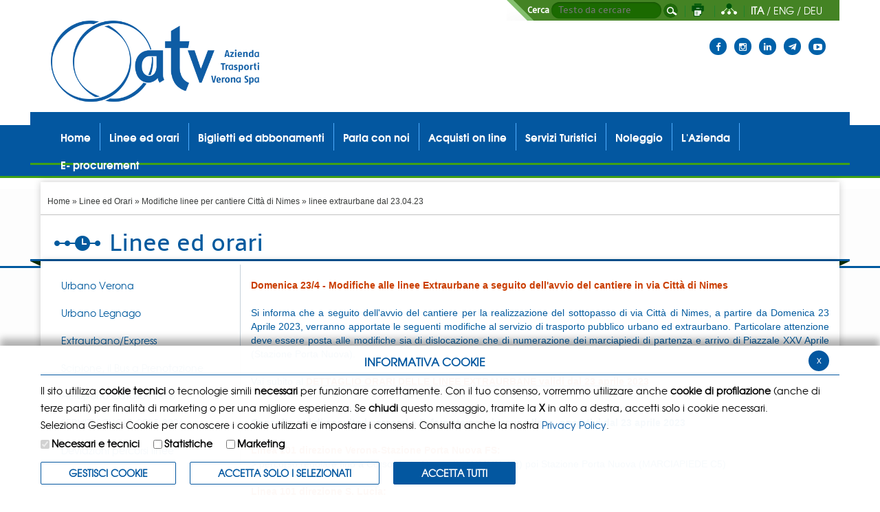

--- FILE ---
content_type: text/html; charset=ISO-8859-1
request_url: https://www.atv.verona.it/flex/cm/pages/ServeBLOB.php/L/IT/IDPagina/3723
body_size: 13370
content:
<!DOCTYPE html>
<html lang="it">

<head>

	<!-- START INDEX --><title>Domenica 23/4 - Modifiche alle linee Extraurbane a seguito dell&#039;avvio del cantiere in via Citt&agrave; di Nimes - ATV Verona</title><!-- STOP INDEX -->
	<meta charset='ISO-8859-1'>
	<meta http-equiv="X-UA-Compatible" content="IE=edge">
	<meta name="keywords" content="" />
	<meta name="description" content="" />
	<meta name="author" content="ATV Verona" />
	<meta name="robots" content="ALL" />
	<meta http-equiv="Content-Type" content="text/html; charset=ISO-8859-1" />
	<meta name="viewport" content="width=device-width, initial-scale=1.0">
          
	
	<link href='https://www.atv.verona.it/flex/TemplatesUSR/assets/bootstrap/css/bootstrap.min.css' rel='stylesheet' />
	<link href='https://www.atv.verona.it/flex/TemplatesUSR/assets/bootstrap/css/bootstrap-theme.min.css' rel='stylesheet' />
	<link rel='stylesheet' type='text/css' media='screen' href='https://www.atv.verona.it/flex/TemplatesUSR/assets/fontawesome-pro-5.7.1-web/css/all.min.css' />
	<link href="https://www.atv.verona.it/flex/TemplatesUSR/assets/font-awesome-4.2.0/css/font-awesome.min.css" rel="stylesheet">
	<link rel="stylesheet" href='https://www.atv.verona.it/flex/cm/pages/ServeCSS.php/L/IT/N/flex.css/M/-/BF/CHROME/BV/131.0.0.0?KlNV5b' type="text/css" />
	<link rel='stylesheet' type='text/css' media='screen' href='https://www.atv.verona.it/flex/cm/pages/ServeCSS.php/L/IT/N/bootstrap-override.css/M/-/BF/CHROME/BV/131.0.0.0?KlNV5b' />	
	<link rel='stylesheet' type='text/css' media='print' href='https://www.atv.verona.it/flex/cm/pages/ServeCSS.php/L/IT/N/print.css/M/-/BF/CHROME/BV/131.0.0.0?C8MV5b' />		
    <link rel='stylesheet' type='text/css' media='screen' href='https://www.atv.verona.it/flex/TemplatesUSR/assets/js/slick-accessible/slick.min.css' />
    <link rel='stylesheet' type='text/css' media='screen' href='https://www.atv.verona.it/flex/TemplatesUSR/assets/js/slick-accessible/accessible-slick-theme.min.css' />
	<link rel="shortcut icon" href="https://www.atv.verona.it/flex/TemplatesUSR/assets/img/favicon.ico" />

	<!-- Matomo -->
	<script>
	var _paq = window._paq = window._paq || [];
	/* tracker methods like "setCustomDimension" should be called before "trackPageView" */
	_paq.push(['trackPageView']);
	_paq.push(['enableLinkTracking']);
	(function() {
		var u="https://verona.matomo.cloud/";
		_paq.push(['setTrackerUrl', u+'matomo.php']);
		_paq.push(['setSiteId', '1']);
		var d=document, g=d.createElement('script'), s=d.getElementsByTagName('script')[0];
		g.async=true; g.src='//cdn.matomo.cloud/verona.matomo.cloud/matomo.js'; s.parentNode.insertBefore(g,s);
	})();
	</script>
	<!-- End Matomo Code -->
    
	 
	

<link rel='canonical' href='https://www.atv.verona.it/flex/cm/pages/ServeBLOB.php/L/IT/IDPagina/3723' />
<link rel='alternate' href='https://www.atv.verona.it/flex/cm/pages/ServeBLOB.php/L/IT/IDPagina/3723' hreflang='it' />
<meta property="og:title" content="Domenica 23/4 - Modifiche alle linee Extraurbane a seguito dell&#039;avvio del cantiere in via Città di Nimes" />
<meta property="og:type" content="article" />
<meta property="og:url" content="https://www.atv.verona.it/flex/cm/pages/ServeBLOB.php/L/IT/IDPagina/3723" />
<meta property="og:site_name" content="www.atv.verona.it" />
<meta name="twitter:card" content="summary" />
<meta name="twitter:site" content="www.atv.verona.it" />
<meta name="twitter:creator" content="FlexCMP" />
<meta name="twitter:title" content="Domenica 23/4 - Modifiche alle linee Extraurbane a seguito dell&#039;avvio del cantiere in via Città di Nimes" />

</head>

<body class="LineeOrari LineeOrariVerona fx-idp-3723 mac chrome vma-131 vmi-0">
<ol>
	<li><a href="#Contenuto" class="LinkSkip">Contenuto della pagina</a></li>
	<li><a href="#MenuPrincipale" class="LinkSkip">Menu principale di navigazione</a></li>
	<li><a href="#MenuSezione" class="LinkSkip">Menu di sezione</a></li>
	<li><a href="https://www.atv.verona.it/flex/FixedPages/Common/LineeOrari.php/L/IT" class="LinkSkip">Versione accessibile Linee orari</a></li>
</ol>


<div class="Testata hidden-print">
    <div class="container">
        <div class="row">
            <div class="BoxTestata">		
                <div class="hidden-xs hidden-sm col-md-6 col-lg-7 alpha">&nbsp;</div>
                <div class="UtilityResp col-xs-12 col-sm-12 col-md-6 col-lg-5 omega margin-utility">
                    <div class="contUtility">
                        <ol class="Utility"> 
                            <li class="Stampa" title="Vai alla versione stampabile della pagina"><a href="https://www.atv.verona.it/flex/cm/pages/ServeBLOB.php/L/IT/IDPagina/3723/UT/systemPrint"  title="Versione stampabile della pagina" class="Stampa target_blank"><span class="GoAway">Versione stampabile della pagina</span></a></li>
                            <li class="Mappa" title="Vai alla mappa del sito"><a href="https://www.atv.verona.it/flex/cm/FixedPages/Common/SiteMapTree.php/L/IT"><span class="GoAway">Vai alla mappa del sito</span></a></li>
                            <li class="langswitch"><strong class='It'>ITA</strong> / <a class='En' href='https://www.atv.verona.it/flex/cm/pages/SwitchLang.php/L/IT/changeL/EN' title='English language'>ENG</a> / <a class='De' href='https://www.atv.verona.it/flex/cm/pages/SwitchLang.php/L/IT/changeL/DE' title='Deutsche language'>DEU</a></li>
                        </ol>
                    </div>
                    <div class='search'>
<form id='F1'  method='post' action='https://www.atv.verona.it/flex/cm/FixedPages/Common/Search.v3.php/L/IT/s/2' enctype='multipart/form-data'>
<div class="formSearchBox">
	<label for="text" class="SearchFormText">Cerca</label>
	<span><input type='text' id='text' name='text' value='' maxlength='40' placeholder='Testo da cercare' class='Input' /></span>
	<span class="searchSubmit"><input type='submit' id='btnOK' name='btnOK' value='Esegui la ricerca'  class='Submit'/></span>
</div> 
<div><input type='hidden' name='HaveDataF1' id='HaveDataF1' value='1' /></div>

</form>
</div>
                </div> 
            </div>
        </div>
    </div>
    <div class="container">
        <div class="row">
            <div class="col-xs-8 col-xs-offset-2 col-sm-offset-0 col-sm-5 col-md-4 col-lg-5 testata">
                <div class='logo'><a href="https://www.atv.verona.it/Atv_Verona_home_page"><img src="https://www.atv.verona.it/flex/TemplatesUSR/assets/img/testata/logoATV.png" width="303" height="137" alt="ATV - Azienda Trasporti Verona" /></a></div> 
                <div class="ImgStampa"><img alt="Testata per la stampa" src="https://www.atv.verona.it/flex/TemplatesUSR/Site/IT/TemplatesUSR-Site-img/Testata/TestataStampa.jpg" width="614" height="100" /></div>
        
            </div>
            <!--<div class="hidden-xs col-sm-7 col-md-8 col-lg-7 NoPadDx">
                <div id='nwlSubscribe'>
                    <span>Iscriviti alla Newsletter</span>
                    <form action='https://www.atv.verona.it/flex/cm/pages/adm.v2/communityUserEdit.php/L/IT/A/N'>
                        <fieldset>
                            <label for='frmNewsletterEmail'><span class='GoAway'>inserisci il tuo indirizzo email e premi Registrati</span></label>
                            <input class='textField' title='Registrati alla newsletter' type='text' name='frmNewsletterEmail' id='frmNewsletterEmail' value='email'  onfocus="this.value=''" />
                            <input class='submitField' title='registrati' type='submit' value='' />
                        </fieldset>
                    </form>
                </div>
            </div>	-->	
			<div class="hidden-xs col-sm-12 col-md-8 col-lg-7 NoPadDx pull-right socialline">
				<div class="socialpanelbox">
					<ul class="pull-right clearfix social-icone">

						<li class="socialpanel fb">
							<a href="https://www.facebook.com/ATVBusVerona/" target="_blank">
								<i class="fa fa-facebook negative"></i><br /><i class="fa fa-facebook"></i><em class="GoAway">Vai alla pagina Facebook - Linee Notturne</em>
							</a>
						</li>
                        <li class="socialpanel is">
                            <a href="https://www.instagram.com/atvbusverona/" target="_blank">
                                <i class="fa fa-instagram negative"></i><br /><i class="fa fa-instagram"></i><em class="GoAway">Vai alla pagina instagram</em>
                            </a>
                        </li>  						
                        <li class="socialpanel ln">
                            <a href="https://www.linkedin.com/company/azienda-trasporti-verona-srl" target="_blank">
                                <i class="fa fa-linkedin negative"></i><br /><i class="fa fa-linkedin"></i><em class="GoAway">Vai alla pagina linkedin</em>
                            </a>
                        </li>
                        <li class="socialpanel tl">
                            <a href="https://t.me/Atv_bus_verona" target="_blank">
                                <i class="fab fa-telegram-plane negative"></i><br /><i class="fab fa-telegram-plane"></i><em class="GoAway">Vai alla pagina telegram</em>
                            </a>
                        </li>
                        <li class="socialpanel yt">
							<a href="https://www.youtube.com/channel/UCzHTOClT9cW9RL7irjDam_g" target="_blank">
								<i class="fa fa-youtube-play negative"></i><br /><i class="fa fa-youtube-play"></i><em class="GoAway">Vai al canale Youtube</em>
							</a> 
						</li>
                                             
					</ul>
					<!--<ol class="socialSharing clearfix">
                                        	<li class="social-wall"><a href="https://www.atv.verona.it/flex/cm/pages/ServeBLOB.php/L/IT/IDPagina/924"><img src="https://www.atv.verona.it/flex/TemplatesUSR/assets/img/elements/ATV-SocialWall.png" /></a></li>

						<li class="social-fb">
							<div id='fb-root'></div>
							<div class='fb-like' data-send='false' data-layout='button_count' data-width='112' data-show-faces='false' data-font='lucida grande'></div>
						</li>
						<li class="social-tw">
							<a href='https://twitter.com/home?status=Domenica 23/4 - Modifiche alle linee Extraurbane a seguito dell&#039;avvio del cantiere in via Citt&agrave; di Nimes-http://www.atv.verona.it/flex/cm/pages/ServeBLOB.php/L/IT/IDPagina/3723' data-lang='it' count='horizontal' title='condividi su Twitter' class='twitter-share-button target_blank'>Tweet</a> 
						</li>
						<li class="social-gp">
							<g:plusone size='medium'></g:plusone>
						</li>
					</ol>-->
				</div>
			</div>
            <div class="clear">&nbsp;</div>
        </div>
        <div class="clear">&nbsp;</div>
    </div>
</div>
<div class="bgBarraBluVerde">
    <div class="container">
        <div class="row">
            <div class="col-xs-12 col-sm-12 col-md-12 col-lg-12 nospace">
                <div class='menuH' id="MenuPrincipale">
                    <div class="contMenuH hidden-print">
                        <div class='navbar' role='navigation'>
                            <div class="navbar-toggle" data-toggle='collapse' data-target='.navbar-collapse'>
                                <span class="glyphicon glyphicon-menu-hamburger"></span>
                            </div>
                            
                            <nav class="navbar hidden-xs" role="navigation">
                                <a id="MenuPrincipale" name="MenuPrincipale" class="GoAway">Menu principale</a>
                                <div class="navbar-collapse collapse">
                                    <ol class="nav navbar-nav">
                                        <li>
                                            <a href='https://www.atv.verona.it/Atv_Verona_home_page' title='Home'><span>Home</span></a>
                                        </li>
                                        <li class="dropdown">
                                            <a href='https://www.atv.verona.it/Linee_e_orari_autobus' title='Linee ed orari'><span>Linee ed orari</span></a>
                                            
<ol>
<li><a href='https://www.atv.verona.it/Linee_orari_autobus_urbani_Verona' title='' ><span>Urbano Verona</span></a></li>
<li><a href='https://www.atv.verona.it/flex/cm/pages/ServeBLOB.php/L/IT/IDPagina/73' title='' ><span>Urbano Legnago</span></a></li>
<li><a href='https://www.atv.verona.it/orari_linee_bus_extraurbani' title='' ><span>Extraurbano/Express</span></a></li>
<li><a href='https://www.atv.verona.it/bus-scipione' title='' ><span>Scipione, il Bus a Prenotazione</span></a></li>
<li><a href='https://www.atv.verona.it/Autobus_per_aeroporto_Catullo' title='' ><span>Aeroporto Catullo (VRN)</span></a></li>
<li><a href='https://www.atv.verona.it/flex/cm/pages/ServeBLOB.php/L/IT/IDPagina/780' title='' ><span>SERVIZI SCUOLA 2025-2026</span></a></li>
<li><a href='https://www.atv.verona.it/linee-orari/deviazioni' title='' ><span>Deviazioni percorsi linee</span></a></li>
</ol>


                                        
                                        </li>
                                    
                                        <li class="dropdown">
                                            <a href='https://www.atv.verona.it/Biglietti_e_abbonamenti_autobus' title='Biglietti ed abbonamenti'><span>Biglietti ed abbonamenti</span></a>
                                            
<ol>
<li><a href='https://www.atv.verona.it/biglietti-abbonamenti/urbano-verona' title='' ><span>Urbano Verona</span></a></li>
<li><a href='https://www.atv.verona.it/biglietti-abbonamenti/urbano-legnago' title='' ><span>Urbano Legnago</span></a></li>
<li><a href='https://www.atv.verona.it/biglietti-abbonamenti/extraurbano' title='' ><span>Extraurbano </span></a></li>
<li><a href='https://www.atv.verona.it/biglietti-abbonamenti/bipevai' title='' ><span>Bip&amp;Vai: in bus con la carta di credito</span></a></li>
<li><a href='https://www.atv.verona.it/biglietti-qr-code' title='' ><span>Biglietti con QR Code</span></a></li>
<li><a href='https://www.atv.verona.it/biglietti-abbonamenti/richiesta-rinnovo-movercard' title='' ><span>Acquisto MoVer Card e abbonamenti</span></a></li>
<li><a href='https://www.atv.verona.it/App_Ticketbus' title='' ><span>App Ticket Bus Verona</span></a></li>
<li><a href='https://www.atv.verona.it/acquisti-online/acquisti-online-servizi-turistici' title='' ><span>Acquisti on line servizi turistici</span></a></li>
<li><a href='https://www.atv.verona.it/Biglietterie-rivendite-prenotazioni' title='' ><span>Biglietterie/rivendite/prenotazioni</span></a></li>
<li><a href='https://www.atv.verona.it/biglietti-abbonamenti/sanzioni' title='' ><span>Sanzioni</span></a></li>
<li><a href='https://www.atv.verona.it/biglietti-abbonamenti/biglietto-integrato-verona-venezia' title='' ><span>Biglietto integrato Verona-Venezia</span></a></li>
</ol>


                                        </li>
                                        <li class="dropdown">
                                            <a href='https://www.atv.verona.it/parla-con-noi' title='Dialogo con il cliente'><span>Parla con noi</span></a>
                                            
<ol>
<li><a href='https://www.atv.verona.it/Uffici_e_biglietterie_ATV' title='' ><span>Contatti</span></a></li>
<li><a href='https://www.atv.verona.it/Segnalazioni_reclami' title='' ><span>Segnalazioni e reclami</span></a></li>
<li><a href='https://www.atv.verona.it/parla-con-noi/modulo-richiesta-bus-con-pedana' title='' ><span>Richiedi un bus con pedana</span></a></li>
<li><a href='https://www.atv.verona.it/news-sul-servizio' title='' ><span>News</span></a></li>
<li><a href='https://www.atv.verona.it/flex/cm/pages/ServeBLOB.php/L/IT/IDPagina/161' title='' ><span>Carta della Mobilit&agrave;</span></a></li>
<li><a href='https://www.atv.verona.it/flex/cm/pages/ServeBLOB.php/L/IT/IDPagina/164' title='' ><span>Oggetti smarriti</span></a></li>
<li><a href='https://www.atv.verona.it/accessibilita-disabilita' title='' ><span>Servizi persone con disabilit&agrave;</span></a></li>
<li><a href='https://www.atv.verona.it/flex/cm/pages/ServeBLOB.php/L/IT/IDPagina/166' title='' ><span>In caso di incidente</span></a></li>
<li><a href='https://www.atv.verona.it/lavora-con-noi' title='' ><span>Lavora con noi </span></a></li>
</ol>


                                        </li>
                                        <li class="dropdown">
                                            <a href='https://www.atv.verona.it/acquisto_titoli_di_viaggio_on_line' title='Acquisti on line'><span>Acquisti on line</span></a>
                                            
<ol>
<li><a href='https://www.atv.verona.it/acquisti-online/abbonamento-rinnovo' title='' ><span>Acquisto abbonamento online</span></a></li>
<li><a href='https://www.atv.verona.it/App_Ticketbus' title='' ><span>App Ticket Bus Verona</span></a></li>
<li><a href='https://www.atv.verona.it/acquisti-online/acquisti-online-servizi-turistici' title='' ><span>Acquisti on line servizi turistici</span></a></li>
<li><a href='https://www.atv.verona.it/acquisti-online/assistenza' title='' ><span>Assistenza acquisti on line</span></a></li>
</ol>


                                        </li>
                                        <li class="dropdown">
                                            <a href='https://www.atv.verona.it/ServiziTuristici' title='Contatti'><span>Servizi Turistici</span></a>
                                            
<ol>
<li><a href='https://www.atv.verona.it/LineeLago' title='' ><span>Lago di Garda e suo entroterra</span></a></li>
<li><a href='https://www.atv.verona.it/scopri-bus-territorio-veronese' title='' ><span>Scopri in bus il territorio veronese</span></a></li>
<li><a href='https://www.atv.verona.it/pass' title='' ><span>Pass e ticket</span></a></li>
<li><a href='https://www.atv.verona.it/Convenzioni' title='' ><span>Convenzioni</span></a></li>
<li><a href='https://www.atv.verona.it/tariffe_lago' title='' ><span>Tariffe linee Lago di Garda</span></a></li>
<li><a href='https://www.atv.verona.it/LagodiGarda_Venezia' title='' ><span>Bus Lago di Garda - Venezia</span></a></li>
<li><a href='https://www.atv.verona.it/servizi-turistici/arena-di-verona-lago-di-garda' title='' ><span>Bus Arena di Verona - Lago di Garda</span></a></li>
<li><a href='https://www.atv.verona.it/garda-link-treno-bus-lago-di-garda' title='' ><span>Treno + Bus per il Lago di Garda</span></a></li>
<li><a href='https://www.atv.verona.it/Walk_e_Bike' title='' ><span>Bus Walk&amp;Bike</span></a></li>
<li><a href='https://www.atv.verona.it/servizi-turistici/santuario-madonna-della-corona' title='' ><span>Navetta Spiazzi - Santuario Madonna della Corona</span></a></li>
<li><a href='https://www.atv.verona.it/linea-477-brentino-spiazi' title='' ><span>Linea 477 navetta Spiazzi-Caprino-Brentino </span></a></li>
<li><a href='https://www.atv.verona.it/ATV_FuniviaMalcesine' title='' ><span>Bus e Funivie del Baldo</span></a></li>
<li><a href='https://www.atv.verona.it/Verona-Card' title='' ><span>Verona Card</span></a></li>
</ol>


                                        </li>
                                        <li>
                                            <a href='https://www.atv.verona.it/noleggio' title='Noleggio'><span>Noleggio</span></a>
                                        </li>                                           
                                        <li class="dropdown">
                                            <a href='https://www.atv.verona.it/flex/cm/pages/ServeBLOB.php/L/IT/IDPagina/168' title='Azienda'><span>L'Azienda</span></a>
                                            
<ol>
<li><a href='https://www.atv.verona.it/flex/cm/pages/ServeBLOB.php/L/IT/IDPagina/170' title='' ><span>ORGANI SOCIALI</span></a></li>
<li><a href='https://www.atv.verona.it/flex/cm/pages/ServeBLOB.php/L/IT/IDPagina/171' title='' ><span>Societ&agrave; Trasparente</span></a></li>
<li><a href='https://www.atv.verona.it/mission-e-valori' title='' ><span>Mission e Valori</span></a></li>
<li><a href='https://www.atv.verona.it/statuto-modello-atv' title='' ><span>Statuto e modello organizzativo</span></a></li>
<li><a href='https://www.atv.verona.it/lavora-con-noi' title='' ><span>Lavora con noi </span></a></li>
<li><a href='https://www.atv.verona.it/flex/cm/pages/ServeBLOB.php/L/IT/IDPagina/176' title='' ><span>E- procurement</span></a></li>
<li><a href='https://www.atv.verona.it/flex/cm/pages/ServeBLOB.php/L/IT/IDPagina/276' title='' ><span>Bilancio di esercizio</span></a></li>
<li><a href='https://www.atv.verona.it/flex/cm/pages/ServeBLOB.php/L/IT/IDPagina/174' title='' ><span>Responsabilit&agrave; sociale</span></a></li>
<li><a href='https://www.atv.verona.it/flex/cm/pages/ServeBLOB.php/L/IT/IDPagina/632' title='' ><span>Relazioni del Presidente </span></a></li>
<li><a href='https://www.atv.verona.it/flex/cm/pages/ServeBLOB.php/L/IT/IDPagina/175' title='' ><span>Certificazioni</span></a></li>
<li><a href='https://www.atv.verona.it/flex/cm/pages/ServeBLOB.php/L/IT/IDPagina/178' title='' ><span>Pubblicit&agrave; bus/pensiline</span></a></li>
<li><a href='https://www.atv.verona.it/flex/cm/pages/ServeBLOB.php/L/IT/IDPagina/2744' title='informativa privacy clienti, fornitori e terzi' ><span>Info privacy clienti, fornitori e terzi</span></a></li>
<li><a href='https://www.atv.verona.it/flex/cm/pages/ServeBLOB.php/L/IT/IDPagina/2419' title='' ><span>Policy utilizzo immagini e video ATV</span></a></li>
<li><a href='https://www.atv.verona.it/flex/cm/pages/ServeBLOB.php/L/IT/IDPagina/612' title='' ><span>Video istituzionale</span></a></li>
<li><a href='https://www.atv.verona.it/flex/cm/pages/ServeBLOB.php/L/IT/IDPagina/169' title='' ><span>Storia di Atv</span></a></li>
</ol>


                                        </li>     
 
                                        <li>
                                            <a href='https://www.atv.verona.it/flex/cm/pages/ServeBLOB.php/L/IT/IDPagina/176' title='E- procurement'><span>E- procurement</span></a>
                                        </li>                                                                                               
                                    </ol>
                                </div><!--/.nav-collapse -->
                            </nav>
                        </div>                    
                    </div>
                </div>
            <div class="clearfix"></div>
            </div> 
        </div>
    </div>
</div> 
<div class="container">
    <div class="row">
        <div class="col-xs-12 col-sm-12 nospace visible-xs">
            <div class='' role='navigation'>
                <div class="navbar-collapse collapse menuHresp">
                    <a id="MenuPrincipale" name="MenuPrincipale" class="GoAway">Menu principale</a>
                    
<ol>
<li><a href='https://www.atv.verona.it/Atv_Verona_home_page' title='' ><span>Home</span></a></li>
<li><a href='https://www.atv.verona.it/Linee_e_orari_autobus' title='' ><span>Linee ed Orari</span></a></li>
<li><a href='https://www.atv.verona.it/Biglietti_e_abbonamenti_autobus' title='' ><span>Biglietti ed abbonamenti</span></a></li>
<li><a href='https://www.atv.verona.it/acquisto_titoli_di_viaggio_on_line' title='' ><span>Acquisti on line</span></a></li>
<li><a href='https://www.atv.verona.it/ServiziTuristici' title='' ><span>Servizi Turistici</span></a></li>
<li><a href='https://www.atv.verona.it/Uffici_e_biglietterie_ATV' title='' ><span>Contatti</span></a></li>
<li><a href='https://www.atv.verona.it/flex/cm/pages/ServeBLOB.php/L/IT/IDPagina/168' title='' ><span>Azienda</span></a></li>
<li><a href='https://www.atv.verona.it/noleggio' title='' ><span>Noleggio</span></a></li>
<li><a href='https://www.atv.verona.it/flex/cm/pages/ServeBLOB.php/L/IT/IDPagina/176' title='' ><span>E- procurement</span></a></li>
</ol>


                </div>
            </div>
        </div>
    </div>
</div>





<div class="repeatCorpo">
	<div class="bottomCorpo">
        <div class="positionBarraBlu">
            <div class="bgBarraBlu"> 
                <div class="container">
                    <div class="row">
                        <div class="titoloSezione">
                            <div class="col-xs-12 col-sm-12 col-md-12 col-lg-12 ">	
                                <div class="boxShadow">
                                    <div class="breadCrumb">
	<p><a href="https://www.atv.verona.it/Atv_Verona_home_page" lang="en">Home</a> &raquo; <!-- BreadCrumb -->


<a href='https://www.atv.verona.it/Linee_e_orari_autobus'>Linee ed Orari</a>

<span> &raquo; </span>

<a href='https://www.atv.verona.it/modifiche-orari-linee-cantiere-citta-di-nimes'>Modifiche linee per cantiere Citt&agrave; di Nimes</a>

<span> &raquo; </span>

<strong>linee extraurbane dal 23.04.23</strong>


<!-- -->

<!-- --></p>

</div>
                                    <div class="clear">&nbsp;</div>
                                    <div class="TitoloLinee">Linee ed orari</div>
                                    <div class='clear'>&nbsp;</div>
                                </div>
                            </div>
                        </div>
                    </div> 
                </div>           
            </div>
        </div>
        
        
        
        <div class="container ContCorpoPag ContPag"> 
            <div class="row row-offcanvas row-offcanvas-left">
                <div class='col-xs-3 col-sm-4 col-md-3 col-lg-3 ColSx sidebar-offcanvas hidden-print colborder' role="navigation" id="sidebar">
                    <div class='MenuV' id="MenuSezione">
                        
<ol>
<li><a href='https://www.atv.verona.it/Linee_orari_autobus_urbani_Verona' title='' ><span>Urbano Verona</span></a></li>
<li><a href='https://www.atv.verona.it/flex/cm/pages/ServeBLOB.php/L/IT/IDPagina/73' title='' ><span>Urbano Legnago</span></a></li>
<li><a href='https://www.atv.verona.it/orari_linee_bus_extraurbani' title='' ><span>Extraurbano/Express</span></a></li>
<li><a href='https://www.atv.verona.it/bus-scipione' title='' ><span>Scipione, il Bus a Prenotazione</span></a></li>
<li><a href='https://www.atv.verona.it/Autobus_per_aeroporto_Catullo' title='' ><span>Aeroporto Catullo (VRN)</span></a></li>
<li><a href='https://www.atv.verona.it/flex/cm/pages/ServeBLOB.php/L/IT/IDPagina/780' title='' ><span>SERVIZI SCUOLA 2025-2026</span></a></li>
<li><a href='https://www.atv.verona.it/linee-orari/deviazioni' title='' ><span>Deviazioni percorsi linee</span></a></li>
</ol>


                    </div>
                    
                    
                    <div></div>
                    <div></div>
                </div>
                <div class='col-xs-12 col-sm-8 col-md-9 col-lg-9'>
                    <div class='corpopagina' id="Contenuto">
                        <p class='pull-left visible-xs hidden-print ' id='offCanvasToggler'>
                            
                            <button type="button" data-toggle="offcanvas"><strong>Menu</strong></button>
                        </p>
                          
                        
                                       
                        <!-- START INDEX -->
<!-- Begin BLOB Content -->

<div class='viewPar BLOBAlignJustify'><p ><strong class='userFormat1'><span class='userFormat3'>Domenica 23/4 - Modifiche alle linee Extraurbane a seguito dell'avvio del cantiere in via Città di Nimes<br /></span></strong><br />Si informa che a seguito dell'avvio del cantiere per la realizzazione del sottopasso di via Città di Nimes, a partire da Domenica 23 Aprile 2023, verranno apportate le seguenti modifiche al servizio di trasporto pubblico urbano ed extraurbano. Particolare attenzione deve essere posta alle modifiche sia di dislocazione che di numerazione dei marciapiedi di partenza e arrivo di Piazzale XXV Aprile (Stazione Porta Nuova).<br /><br />Vai subito al <a href='https://www.atv.verona.it/flex/cm/pages/ServeBLOB.php/L/IT/IDPagina/3725'><span class='userFormat3'>DETTAGLIO ORARI DELLE LINEE EXTRAURBANE validi dal 23 aprile 2023</span></a><br /><br /><br /><strong class='userFormat1'>Consulta qui di seguito i percorsi e le fermate per ciascuna linea, operativi dal 23 aprile 2023</strong><br /><br /><strong class='userFormat1'><span class='userFormat3'>Linea 101 direzione Verona-Stazione Porta Nuova FS:</span><br /></strong>&gt; percorso regolare fino a Corso Porta Nuova (PRADAVAL C2) poi Stazione Porta Nuova (MARCIAPIEDE C5)<br /><br /><strong class='userFormat1'><span class='userFormat3'>Linea 101 direzione S. Lucia</span></strong><span class='userFormat3'>:</span><br />&gt; Stazione Porta Nuova (MARCIAPIEDE C5) poi via Città di Nimes - via della Casa (PIAZZA RENATO SIMONI) - via della Valverde (VIA VALVERDE / PRADAVAL A) - Piazza Bra' - via Pallone (VIA PALLONE B2) poi percorso regolare.</p></div>
<div class='viewLineBreak'>&nbsp;</div><div class='BLOBBlockAlignLeft'>
					<dl class='viewCaption' style='width: 400px;'>
					<dt class='viewdtimg'><img id='img-1' src='https://www.atv.verona.it/flex/tmp/imgResized/T-146aea2e5d5dabc2055b95a081c36d90-400x243.PNG'  width="400" height="243" alt='Deviazione a seguito dell&#039;avvio del cantiere in via Città di Nimes' class='viewImg' /></dt>
					<dd>Linea 101</dd>
					</dl>
				</div><div class='BLOBFloatClear'></div><div class='viewLineBreak'>&nbsp;</div>
<div class='viewPar BLOBAlignJustify'><p ><strong class='userFormat1'><span class='userFormat3'>Linea 102 direzione Verona-Piazza Bra:</span><br /></strong>&gt; percorso regolare sulla T4-T9 fino a viale Girolamo Cardinale poi Stazione Porta Nuova (MARCIAPIEDE B1) - via Città di Nimes - via della Casa (PIAZZA RENATO SIMONI) via della Valverde (PRADAVAL A) - via Andrea Paglieri - Piazza Cittadella (PIAZZA CITTADELLA C) - Piazza Bra' (PIAZZA BRA' ARENA C).<br /><br /><strong class='userFormat1'><span class='userFormat3'>Linea 102 direzione Pescantina-S. Lucia:</span></strong> <br />&gt; Piazza Bra' (PIAZZA BRA' ARENA C) - Corso Porta Nuova (PRADAVAL C1) - Stazione porta Nuova (MARCIAPIEDE B2) - via Palladio - Via Frà Giocondo - Tangenziale T4-T9 poi percorso regolare.</p></div>
<div class='viewLineBreak'>&nbsp;</div><div class='BLOBBlockAlignLeft'>
					<dl class='viewCaption' style='width: 398px;'>
					<dt class='viewdtimg'><img id='img-2' src='https://www.atv.verona.it/flex/tmp/imgResized/T-55a1e4459602dc4f6d1fe0212f205d4b-400x201.PNG'  width="398" height="201" alt='Deviazione a seguito dell&#039;avvio del cantiere in via Città di Nimes' class='viewImg' /></dt>
					<dd>Linea 102 </dd>
					</dl>
				</div><div class='BLOBFloatClear'></div><div class='viewLineBreak'>&nbsp;</div>
<div class='viewPar BLOBAlignJustify'><p ><strong class='userFormat1'><span class='userFormat3'>Linea 103 direzione Verona-Stazione Porta Nuova FS</span></strong><span class='userFormat3'>:</span> <br />&gt; percorso regolare fino a Corso Porta Nuova (PRADAVAL C2) poi Stazione Porta Nuova (MARCIAPIEDE C2).<br /><br /><strong class='userFormat1'><span class='userFormat3'>Linea 103 direzione Domegliara:</span></strong> <br />&gt; Stazione Porta Nuova (MARCIAPIEDE C2) poi via Città di Nimes - via Giberti - via della Valverde (PRADAVAL A) - Piazza Bra' - via Pallone (VIA PALLONE B2) poi percorso regolare.</p></div>
<div class='viewLineBreak'>&nbsp;</div><div class='BLOBBlockAlignLeft'>
					<dl class='viewCaption' style='width: 398px;'>
					<dt class='viewdtimg'><img id='img-3' src='https://www.atv.verona.it/flex/tmp/imgResized/T-32279e5b8aec07c1ec45443aab8b5f71-400x216.PNG'  width="398" height="216" alt='Deviazione a seguito dell&#039;avvio del cantiere in via Città di Nimes' class='viewImg' /></dt>
					<dd>Linea 103 </dd>
					</dl>
				</div><div class='BLOBFloatClear'></div><div class='viewLineBreak'>&nbsp;</div>
<div class='viewPar BLOBAlignJustify'><p ><strong class='userFormat1'><span class='userFormat3'>Linee 104-105-107-108-109-110-111-112-113-115-117-119-120-123 direzione Verona-Stazione Porta Nuova:</span><br /></strong>&gt;<strong class='userFormat1'>&nbsp;</strong>percorso regolare fino a Piazza Bra' poi via della Valverde (PRADAVAL B) - via Giberti - via Città di Nimes - via Girolamo Cardinale (transitare dietro Tempio Votivo) - Piazzale XXV Aprile (MARCIAPIEDE A).<br /><br /><strong class='userFormat1'><span class='userFormat3'>Linea/direzione 104-105-107/Fosse - 109/Erbezzo - 110/Bosco Chiesanuova - 113/Fosse - 115/Velo Veronese - 117/S. Francesco - 119/Magrano - 120/Pian di Castagnè - 123/Velo Veronese:</span></strong><br />&gt; Stazione Porta Nuova (MARCIAPIEDE A) poi via Città di Nimes - via Giberti - via della Valverde ( PRADAVAL A) - Piazza Bra' poi percorso regolare.</p></div>
<div class='viewLineBreak'>&nbsp;</div><div class='BLOBBlockAlignLeft'>
					<dl class='viewCaption' style='width: 400px;'>
					<dt class='viewdtimg'><img id='img-4' src='https://www.atv.verona.it/flex/tmp/imgResized/T-a613252b4c6540c231416827b480add8-400x208.PNG'  width="400" height="208" alt='Deviazione a seguito dell&#039;avvio del cantiere in via Città di Nimes' class='viewImg' /></dt>
					<dd>Linee 104-105-107-108-109-110-111-112-113-115-117-119-120-123</dd>
					</dl>
				</div><div class='BLOBFloatClear'></div><div class='viewLineBreak'>&nbsp;</div>
<div class='viewPar BLOBAlignJustify'><p ><strong class='userFormat1'><span class='userFormat3'>Linea 121 - 130 direzione Verona-Stazione Porta Nuova FS:</span></strong><br />&gt; percorso regolare fino a Corso Porta Nuova (PRADAVAL C2) poi Stazione Porta Nuova (MARCIAPIEDE C3).<br /><br /><strong class='userFormat1'><span class='userFormat3'>Linea 121/Tregnago - 130/S. Bonifacio:</span> <br /></strong>&gt; Stazione Porta Nuova (MARCIAPIEDE C3) poi via Città di Nimes - via Giberti - via della Valverde (PRADAVAL A) - Piazza Bra' - Stradone Maffei (STRADONE MAFFEI B) poi percorso regolare.</p></div>
<div class='viewLineBreak'>&nbsp;</div><div class='BLOBBlockAlignLeft'>
					<dl class='viewCaption' style='width: 400px;'>
					<dt class='viewdtimg'><img id='img-5' src='https://www.atv.verona.it/flex/tmp/imgResized/T-cf188953f0bf51ede162eb212f4c3c6f-400x215.PNG'  width="400" height="215" alt='Deviazione a seguito dell&#039;avvio del cantiere in via Città di Nimes' class='viewImg' /></dt>
					<dd>Linee 121 - 130 </dd>
					</dl>
				</div><div class='BLOBFloatClear'></div><div class='viewLineBreak'>&nbsp;</div>
<div class='viewPar BLOBAlignJustify'><p ><strong class='userFormat1'><span class='userFormat3'>Linea X02 direzione Verona-Stazione P. Nuova FS:</span></strong> <br />&gt; percorso regolare fino a Piazza Bra' (PIAZZA BRA' ARENA C) poi Corso Porta Nuova - Stazione Porta Nuova (MARCIAPIEDE C4).<br /><br /><strong class='userFormat1'><span class='userFormat3'>Linea X02 direzione S. Giovanni Ilarione:</span></strong> <br />&gt; Stazione Porta Nuova (MARCIAPIEDE C4) poi via Città di Nimes - via Giberti - via della Valverde - Piazza Bra' (PIAZZA BRA' ARENA B) poi percorso regolare.</p></div>
<div class='viewLineBreak'>&nbsp;</div><div class='BLOBBlockAlignLeft'>
					<dl class='viewCaption' style='width: 400px;'>
					<dt class='viewdtimg'><img id='img-6' src='https://www.atv.verona.it/flex/tmp/imgResized/T-1769959f0dcd5040342818997ba3f5dc-400x373.PNG'  width="400" height="373" alt='Deviazione a seguito dell&#039;avvio del cantiere in via Città di Nimes' class='viewImg' /></dt>
					<dd>Linea X02</dd>
					</dl>
				</div><div class='BLOBFloatClear'></div><div class='viewLineBreak'>&nbsp;</div>
<div class='viewPar BLOBAlignJustify'><p ><strong class='userFormat1'><span class='userFormat3'>Linee 133-134 direzione Verona-Stazione Porta Nuova FS</span></strong><span class='userFormat3'>:</span> <br />&gt; percorso regolare fino a Stradone Maffei (STRADONE MAFFEI A) poi Piazza Bra' - Corso Porta Nuova (PRADAVAL C2) - Stazione Porta Nuova (MARCIAPIEDE C4).<br /><br /><strong class='userFormat1'><span class='userFormat3'>Linea/direzione: 133/San Bonifacio - 134/Zevio-Albaredo d'Adige:</span> <br /></strong>&gt; Stazione Porta Nuova (MARCIAPIEDE C4) poi via Città di Nimes - via Giberti - via della Valverde (PRADAVAL A) - Piazza Bra' - Stradone Maffei (STRADONE MAFFEI B) poi percorso regolare.</p></div>
<div class='viewLineBreak'>&nbsp;</div><div class='BLOBBlockAlignLeft'>
					<dl class='viewCaption' style='width: 400px;'>
					<dt class='viewdtimg'><img id='img-7' src='https://www.atv.verona.it/flex/tmp/imgResized/T-86bfb4de420d5762cde01c5a8173adfe-400x393.PNG'  width="400" height="393" alt='Deviazione a seguito dell&#039;avvio del cantiere in via Città di Nimes' class='viewImg' /></dt>
					<dd>Linee 133 - 134 </dd>
					</dl>
				</div><div class='BLOBFloatClear'></div><div class='viewLineBreak'>&nbsp;</div>
<div class='viewPar BLOBAlignJustify'><p ><strong class='userFormat1'><span class='userFormat3'>Linee 138-139-141-143-144-146-148 direzione Verona-via Pallone:</span></strong> <br />&gt; percorso regolare fino a Viale Piave poi (non transita dalla Stazione FS) Corso Porta Nuova (CAMERA DI COMMERCIO A - PRADAVAL B1) - Piazza Bra' - via Pallone (VIA PALLONE B2) capolinea.<br /><br /><strong class='userFormat1'><span class='userFormat3'>Linea/direzione 138/Albaredo - 139/Zevio - 141-143-144/Legnago - 146/Nogara - 148/Mantova:</span><br /></strong>&gt; Viale del Cimitero (CIMITERO MONUMENTALE) poi via Pallone (VIA PALLONE) - Piazza Bra' - Corso Porta Nuova (PRADAVAL C2) - Viale del Piave (VIALE PIAVE, è raggiungibile dalla Stazione FS dall'ingresso principale) - via Tombetta (VIA TOMBETTA III B) poi percorso regolare.<br /><br /><strong class='userFormat1'>Per&nbsp;<strong class='userFormat1'>il collegamento con la Stazione FS</strong> le linee 138-139 mediante interscambio alla fermata di VIA TOMBETTA con la linea urbana 41.</strong><br /><strong class='userFormat1'>Per<strong class='userFormat1'>&nbsp;il collegamento con la Stazione FS</strong> le linee 141-143-144 mediante interscambio alle fermate di VIA LEGNAGO con le linee urbane 21-22.<br /></strong><strong class='userFormat1'>Per<strong class='userFormat1'>&nbsp;il collegamento con la Stazione FS&nbsp;</strong>le linee 146-148&nbsp; mediante interscambio alle fermate di VIA SAN GIACOMO/VIA POLVERIERA VECCHIA/VIA CENTRO con le linee urbane 21-22-41-52.</strong><br /><strong class='userFormat1'>Per il collegamento con la Stazione FS è possibile mediante interscambio alle fermate di CORSO PORTA NUOVA con le linee urbane 11-12-13<br /></strong><br /><br /><strong class='userFormat1'><span class='userFormat3'>Linea X03-X04 direzione Verona-Piazza Bra:</span></strong> <br />&gt; per regolare fino a Viale dell'Agricoltura poi Viale Piave - Corso Porta Nuova (CAMERA DI COMMERCIO A - PRADAVAL B2) via A. Paglieri - Piazza Cittadella - Piazza Bra' (PIAZZA BRA' ARENA C).<br /><br /><span class='userFormat1'><strong class='userFormat1'>Il collegamento con la Stazione FS è possibile mediante interscambio alla fermata di VIA GIULIARI/POLICLINICO con le linee urbane 21-22</strong></span><br /><br /><strong class='userFormat1'><span class='userFormat3'>Linea X03-X04 direzione Legnago:</span><br /></strong>&gt; Piazza Bra' (PIAZZA BRA' ARENA C) - Corso Porta Nuova - Viale Piave (VIALE PIAVE, è raggiungibile dalla Stazione FS dall'ingresso principale) - poi percorso regolare<br /><br /><span class='userFormat1'><strong class='userFormat1'>Il collegamento dalla Stazione FS è possibile mediante percorso pedonale con accesso al servizio alla fermata "VIALE PIAVE" oppure alla fermata di VIA GIULIARI/POLICLINICO con le linee urbane 21-22</strong></span><br /></p></div>
<div class='viewLineBreak'>&nbsp;</div><div class='BLOBBlockAlignLeft'>
					<dl class='viewCaption' style='width: 399px;'>
					<dt class='viewdtimg'><img id='img-8' src='https://www.atv.verona.it/flex/tmp/imgResized/T-65ca7ce146fda63996e9a6d77fac4534-400x329.PNG'  width="399" height="329" alt='Deviazione a seguito dell&#039;avvio del cantiere in via Città di Nimes' class='viewImg' /></dt>
					<dd>Linee 138-139-141-143-144-146-148 - X03-X04</dd>
					</dl>
				</div><div class='BLOBFloatClear'></div><div class='viewLineBreak'>&nbsp;</div>
<div class='viewPar BLOBAlignJustify'><p ><strong class='userFormat1'><span class='userFormat3'>Linee 157-158-159-160 direzione Verona-via Pallone:</span></strong> <br />&gt; percorso regolare fino a Viale Piave poi (non transita dalla Stazione FS) Corso Porta Nuova (CAMERA DI COMMERCIO A - PRADAVAL B4) - Piazza Bra' - via Pallone (VIA PALLONE B2) capolinea.<br /><br /><strong class='userFormat1'>Per&nbsp;<strong class='userFormat1'>il collegamento con la Stazione FS&nbsp;</strong>mediante interscambio alla fermata di STRADONE SANTA LUCIA CIV. 3 con le linee urbane 23-24-73.</strong><br /><span class='userFormat1'><strong class='userFormat1'>Per&nbsp;<strong class='userFormat1'>il collegamento con la Stazione FS&nbsp;</strong><strong class='userFormat1'>mediante interscambio alla fermate</strong>&nbsp;di CORSO PORTA NUOVA con le linee urbane 11-12-13</strong></span><br /><br /><br /><strong class='userFormat1'><span class='userFormat3'>Linea/direzione 157/Trevenzuolo-158/Povegliano-159/Belvedere-160/Valeggio sul Mincio:&nbsp;</span><br /></strong>&gt; Viale del Cimitero (CIMITERO MONUMENTALE) poi via Pallone (VIA PALLONE) - Piazza Bra' - Corso Porta Nuova (PRADAVAL C2) - Viale Piave (VIALE PIAVE, è raggiungibile dalla Stazione FS dall'ingresso principale) - Stradone S. Lucia (STRADONE SANTA LUCIA / ZONA FIERA B) poi percorso regolare.</p></div>
<div class='viewLineBreak'>&nbsp;</div><div class='BLOBBlockAlignLeft'>
					<dl class='viewCaption' style='width: 399px;'>
					<dt class='viewdtimg'><img id='img-9' src='https://www.atv.verona.it/flex/tmp/imgResized/T-95390fbf17120112add271802c5e7912-400x273.PNG'  width="399" height="273" alt='Deviazione a seguito dell&#039;avvio del cantiere in via Città di Nimes' class='viewImg' /></dt>
					<dd>Linee 157-158-159-160 </dd>
					</dl>
				</div><div class='BLOBFloatClear'></div><div class='viewLineBreak'>&nbsp;</div>
<div class='viewPar BLOBAlignJustify'><p ><strong class='userFormat1'><span class='userFormat3'>Linea 161 direzione Verona-Piazza Bra:</span><br /></strong>&gt; percorso regolare fino a via S. Marco (VIA SAN MARCO III A) poi via Don Luigi Sturzo - Piazzale Olimpia (STADIO BENTEGODI A) - Viale Palladio - Stazione Porta Nuova (MARCIAPIEDE B1) - via Città di Nimes - via della Casa (PIAZZA RENATO SIMONI) - via della Valverde (PRADAVAL A) - via Andrea Paglieri - Piazza Cittadella (PIAZZA CITTADELLA C) - Piazza Bra' (PIAZZA BRA 'ARENA C).<br /><br /><strong class='userFormat1'><span class='userFormat3'>Linea 161 direzione Salionze:</span></strong> <br />&gt; Piazza Bra' (PIAZZA BRA' ARENA C) poi Corso Porta Nuova (PRADAVAL C1) - Stazione Porta Nuova (MARCIAPIEDE B3) - viale Palladio - Piazzale Olimpia (STADIO BENTEGODI B) - via Sogare - via Don Luigi Sturzo - Via S. Marco (VIA SAN MARCO III B) poi percorso regolare.</p></div>
<div class='viewLineBreak'>&nbsp;</div><div class='BLOBBlockAlignLeft'>
					<dl class='viewCaption' style='width: 400px;'>
					<dt class='viewdtimg'><img id='img-10' src='https://www.atv.verona.it/flex/tmp/imgResized/T-0ba11cae8f183bfc3a74b9dde96b1317-400x227.PNG'  width="400" height="227" alt='Deviazione a seguito dell&#039;avvio del cantiere in via Città di Nimes' class='viewImg' /></dt>
					<dd>Linea 161 </dd>
					</dl>
				</div><div class='BLOBFloatClear'></div><div class='viewLineBreak'>&nbsp;</div>
<div class='viewPar BLOBAlignJustify'><p ><strong class='userFormat1'><span class='userFormat3'>Linee 162-163-164-165 direzione Verona-Piazza Bra:</span></strong> <br />&gt; percorso regolare fino a Corso Milano (CORSO MILANO/CIRCONV. A) poi via Vittime Civili di Guerra - via Porta S. Zeno - Piazza Pozza (PIAZZA POZZA A) - via Luigi Lenotti - via Aurelio Saffi - Stradone Porta Palio - via Scalzi (VIA SCALZI B) - via della Valverde (PRADAVAL A) - via Andrea Paglieri - Piazza Cittadella (PIAZZA CITTADELLA C) - Piazza Bra' (PIAZZA BRA' ARENA C).<br /><br /><span class='userFormat1'><strong class='userFormat1'>Per il collegamento con la Stazione mediante interscambio alla fermata di VIA SCALZI con le linee urbane 21-22-23-24-41-61</strong></span><br /><br /><strong class='userFormat1'><span class='userFormat3'>Linee 162-163-164-165 direzione Garda:</span></strong> <br />&gt; Piazza Bra' (PIAZZA BRA' ARENA C) poi Corso Porta Nuova (PRADAVAL C1) - Stazione porta Nuova (MARCIAPIEDE B3) - viale Palladio - via Albere - via Piccoli - Porta Palio - Stradone Porta Palio (PORTA PALIO A) - via Aurelio Saffi - via Luigi Lenotti - Piazza Pozza (PIAZZA POZZA B) - via Vittime Civili di Guerra - Corso Milano poi percorso regolare.</p></div>
<div class='viewLineBreak'>&nbsp;</div><div class='BLOBBlockAlignLeft'>
					<dl class='viewCaption' style='width: 399px;'>
					<dt class='viewdtimg'><img id='img-11' src='https://www.atv.verona.it/flex/tmp/imgResized/T-bca7afc492746b7ebd6c959dbcaef22f-400x251.PNG'  width="399" height="251" alt='Deviazione a seguito dell&#039;avvio del cantiere in via Città di Nimes' class='viewImg' /></dt>
					<dd>Linee 162-163-164-165</dd>
					</dl>
				</div><div class='BLOBFloatClear'></div><div class='viewLineBreak'>&nbsp;</div>
<div class='viewPar BLOBAlignJustify'><p ><strong class='userFormat1'><span class='userFormat3'>Linea 173 direzione Verona-Stazione Porta Nuova:</span></strong> <br />&gt; percorso regolare fino a corso Porta Nuova (PRADAVAL C1) poi Stazione Porta Nuova (MARCIAPIEDE C5).<br /><br /><strong class='userFormat1'><span class='userFormat3'>Linea 173 direzione Caprino Veronese:</span></strong> <br />&gt; Porta Nuova (MARCIAPIEDE C5) poi via Città di Nimes - Piazza Renato Simoni - via Giovanni della Casa (PIAZZA RENATO SIMONI) - via Scalzi (VIA SCALZI A) poi percorso regolare.</p></div>
<div class='viewLineBreak'>&nbsp;</div><div class='BLOBBlockAlignLeft'>
					<dl class='viewCaption' style='width: 400px;'>
					<dt class='viewdtimg'><img id='img-12' src='https://www.atv.verona.it/flex/tmp/imgResized/T-c365fc8087d3f2ffef11506bce6e99d6-400x248.PNG'  width="400" height="248" alt='Deviazione a seguito dell&#039;avvio del cantiere in via Città di Nimes' class='viewImg' /></dt>
					<dd>Linea 173 </dd>
					</dl>
				</div><div class='BLOBFloatClear'></div><div class='viewLineBreak'>&nbsp;</div>
<div class='viewPar BLOBAlignJustify'><p ><strong class='userFormat1'><span class='userFormat3'>Linea 185 "SERVIZIO ESTIVO" direzione Verona-Piazza Bra:</span></strong><br />&gt; percorso regolare sulla T4-T9 fino a viale Girolamo Cardinale poi Stazione Porta Nuova (MARCIAPIEDE B1) - via Città di Nimes - via Giberti - via della Valverde (PRADAVAL A) - via Andrea Paglieri (PIAZZA CITTADELLA C) - Piazza Cittadella - Piazza Bra' (PIAZZA BRA' ARENA C).<br /><br /><strong class='userFormat1'><span class='userFormat3'>Linea 185 "SERVIZIO ESTIVO" direzione Garda:</span></strong> <br />&gt; Piazza Bra' (PIAZZA BRA' ARENA C) - Corso Porta Nuova - Stazione Porta Nuova (MARCIAPIEDE B3) - via Palladio - Via Frà Giocondo - Tangenziale T4-T9 poi percorso regolare.<br /><br /><strong class='userFormat1'><span class='userFormat3'>Linee X05-X06 direzione Verona-Piazza Bra:</span></strong> <br />&gt; percorso regolare sulla T4-T9 fino a viale Girolamo Cardinale poi Stazione Porta Nuova (MARCIAPIEDE B1) - via Città di Nimes - via Giberti - via della Valverde (PRADAVAL A) - via Andrea Paglieri - Piazza Cittadella - Piazza Bra' (PIAZZA BRA' ARENA C).<br /><br /><strong class='userFormat1'><span class='userFormat3'>Linee X05/Garda - X06/Caprino Veronese:</span></strong> <br />&gt; Piazza Bra' (PIAZZA BRA' ARENA C) - Corso Porta Nuova - Stazione Porta Nuova (MARCIAPIEDE B2) - via Palladio - Via Frà Giocondo - Tangenziale T4-T9 poi percorso regolare.</p></div>
<div class='viewLineBreak'>&nbsp;</div><div class='BLOBBlockAlignLeft'>
					<dl class='viewCaption' style='width: 398px;'>
					<dt class='viewdtimg'><img id='img-13' src='https://www.atv.verona.it/flex/tmp/imgResized/T-cdb4e594a3688a595fcb0ac1f6dc372b-400x220.PNG'  width="398" height="220" alt='Deviazione a seguito dell&#039;avvio del cantiere in via Città di Nimes' class='viewImg' /></dt>
					<dd>Linea 185 - X05 - X06 </dd>
					</dl>
				</div><div class='BLOBFloatClear'></div><div class='viewLineBreak'>&nbsp;</div>
<div class='viewPar BLOBAlignJustify'><p ><strong class='userFormat1'><span class='userFormat3'>Linea 199 direzione Stazione FS:</span><br /></strong>&gt; percorso regolare sulla T4-T9 fino a viale Girolamo Cardinale poi Stazione Porta Nuova (MARCIAPIEDE E1)<br /><br /><strong class='userFormat1'><span class='userFormat3'>Linea 199 direzione Aeroporto:</span></strong> <br />&gt; Stazione Porta Nuova (MARCIAPIEDE E1) - via Palladio - Via Frà Giocondo - Tangenziale T4-T9 poi percorso regolare.</p></div>
<div class='viewLineBreak'>&nbsp;</div><div class='BLOBBlockAlignLeft'>
					<dl class='viewCaption' style='width: 399px;'>
					<dt class='viewdtimg'><img id='img-14' src='https://www.atv.verona.it/flex/tmp/imgResized/T-fb23e9ad7e23a322725435ad4d9ffe06-400x250.PNG'  width="399" height="250" alt='Deviazione a seguito dell&#039;avvio del cantiere in via Città di Nimes' class='viewImg' /></dt>
					<dd>Linea 199 </dd>
					</dl>
				</div><div class='BLOBFloatClear'></div>
<!-- End BLOB Content -->
<!-- STOP INDEX -->
                    </div>
                </div> 
            </div>
        </div>
    </div>
</div>
<!-- INIZIO FOOTER -->
<div class="contFooter">
    <div class="container">
        <div class="row">
            <div class="col-xs-12 col-sm-12 col-md-12 col-lg-12 nospace">
		<div class="DescFooter">
			<p><span class="TestoBlu">ATV - Azienda Trasporti Verona s.p.a.</span> | Lungadige Galtarossa 5 - 37133 Verona<br />
	P.I. 03644010237 | Tel <a href="tel:00390458057811">045 8057811</a> / Fax <a href="fax:0458057800">045 8057800</a> | Email: <a href="mailto:atv@atv.verona.it">atv@atv.verona.it</a> | Posta elettronica certificata: <a href="mailto:protocollo.atv@pec.it">protocollo.atv@pec.it</a><br />
	Iscrizione Reg. Imprese VR nÂ° 03644010237 | Capitale sociale &euro; 15.000.000,00 i. v.</p>
		</div>
		<div class='MenuLinkAT'>
			
<ol>
<li><a href='https://www.atv.verona.it/flex/cm/pages/ServeBLOB.php/L/IT/IDPagina/171' title='' ><span>Societ&agrave; Trasparente</span></a></li>
<li><a href='https://www.atv.verona.it/privacy-policy' title='' ><span>Privacy</span></a></li>
<li><a href='https://www.atv.verona.it/flex/cm/pages/eu-privacy.php/L/IT' title='' ><span>Cookie Policy</span></a></li>
<li><a href='https://www.atv.verona.it/dichiarazione-di-accessibilita' title='' ><span>Dichiarazione di accessibilit&agrave;</span></a></li>
</ol>


		<div class="clear">&nbsp;</div>
		</div>
		<div class="Footer">
			<p>Realizzato con il <a class="target_blank" href="http://www.flexcmp.com" title="Vai al sito di FlexCMP - sito esterno"><acronym lang="en" title="Content Management System">CMS</acronym> per siti accessibili <acronym lang="en" title="Flexible Content Management Platform">FlexCMP</acronym></a> &copy;</p>
		</div>	
	</div>
	</div>
	</div>
</div>	
<!-- FINE FOOTER -->


<script type='text/html' id='eu-privacy-tpl'>&lt;style type='text/css'&gt;

	:root {
		--colore-primario: #0357a0;
	}

	#eu-privacy {
		top: auto;
		position: fixed;
		left: 0;
		width: 100%;
		min-height: 50px;
		z-index: 10000;
		bottom: 0;
		overflow: hidden;
		color: black;
		background-color: rgba(255,255,255,0.97);
		box-shadow: 0 -10px 10px rgba(0,0,0,0.3);
		-webkit-transform: translateY(600px);
		   -moz-transform: translateY(600px);
			-ms-transform: translateY(600px);
			 -o-transform: translateY(600px);
				transform: translateY(600px);
		
		-webkit-transition: transform 0.5s ease-in;
		-moz-transition: transform 0.5s ease-in;
		-ms-transition: transform 0.5s ease-in;
		-o-transition: transform 0.5s ease-in;
		transition: transform 0.5s ease-in;	
	}
	#eu-privacy.open {
		-webkit-transform: translateY(0px);
		   -moz-transform: translateY(0px);
			-ms-transform: translateY(0px);
			 -o-transform: translateY(0px);
				transform: translateY(0px);
		
		-webkit-transition: transform 0.5s 1s ease-in;
		-moz-transition: transform 0.5s 1s ease-in;
		-ms-transition: transform 0.5s 1s ease-in;
		-o-transition: transform 0.5s 1s ease-in;
		transition: transform 0.5s 1s ease-in;	
	}
	
	
	#eu-privacy-inner { margin: 15px; }
	#eu-privacy-inner p { font-size: 14px; line-height: 25px; }
	#eu-privacy-inner p a { color: var(--colore-primario);}
	
	#eu-privacy-inner p i {     
		font-size: 8px;
		top: -1px;
		position: relative;
		margin-right: 3px; 
		color: grey;
	}
	#eu-privacy-inner .title { 
		font-size: 16px;
		letter-spacing: 0;
		line-height: 17px;
		/*color: black;
		margin-bottom: 5px;*/
		margin-top:0;
		text-transform: uppercase;
		font-weight: 700;
		text-align: center;
	
		color: var(--colore-primario);
		margin-bottom: 10px;
		padding-bottom: 10px;
		border-bottom: 1px solid var(--colore-primario);
	}
	.eu-privacy-check label {
		display: inline-block;
		max-width: 100%;
		margin-bottom: 5px;
		font-weight: 700;
		font-size: 14px;
		top: -2px;
		position: relative;
		margin-right: 5px;
	}
	.eu-privacy-buttons-container {
		margin: 5px 0 0;
		font-size: 12px;
		display: block;
		position: relative;
		font-family: 'TeXGyreAdventorRegular', Arial, Verdana, sans-serif;
	}
	
	.eu-privacy-checks, .eu-privacy-buttons {
		display: flex;
		justify-content: flex-start;
	}
	
	.eu-privacy-check {
		margin: 0 15px 10px 0;
	}
	
	.eu-privacy-buttons .eu-privacy-button {
		display: inline-block;
		font-weight: 600;
		/*color: var(--colore-primario);*/
		text-align: center;
		vertical-align: middle;
		cursor: pointer;
		-webkit-user-select: none;
		-moz-user-select: none;
		-ms-user-select: none;
		user-select: none;
		/*background-color: transparent;*/
		border: 1px solid var(--colore-primario);
		text-transform: uppercase;
		padding: 5px 40px;
		font-size: 14px;
		line-height: 1.5;
		border-radius: .2rem;
		transition: color .3s ease-in-out, background-color .3s ease-in-out, border-color .15s ease-in-out,box-shadow .15s ease-in-out, opacity 0.3s ease-in-out;
		color: #fff;
		background-color: var(--colore-primario);
	}
	
	.eu-privacy-button:hover {
		text-decoration: none;
		/*
		color: #fff;
		background-color: var(--colore-primario);
		opacity: 0.7;
		*/
		color: var(--colore-primario);
		background-color: transparent;
	}
	
	.eu-privacy-buttons .eu-privacy-button-choose, .eu-privacy-buttons .eu-privacy-button-close {
		color: var(--colore-primario);
		background-color: transparent;
	}

	.eu-privacy-buttons .eu-privacy-button-choose:hover, .eu-privacy-buttons .eu-privacy-button-close:hover {
		background-color: var(--colore-primario);
		color: #fff;
	}

	.eu-privacy-buttons .eu-privacy-button-all:hover {
		color: #fff;
		background-color: var(--colore-primario);
		opacity: 0.7;
	}
	/*
	
	.eu-privacy-buttons .eu-privacy-button-all {
		color: #fff;
		background-color: var(--colore-primario);
		border-color: var(--colore-primario);
		text-transform: uppercase;
		padding: 5px 40px;
	}
	*/
	
	.eu-privacy-buttons .eu-privacy-button-container {
		margin: 0 20px 0 0;
	}
	.eu-privacy-buttons .eu-privacy-button-container a{
		text-decoration: none;
	}
	.eu-privacy-close-box a.eu-privacy-button.eu-privacy-button-close {
		margin-top:-8px;
		background-color: var(--colore-primario);
		color: #ffffff;
		border-radius: 50%;
		width: 30px;
		height: 30px;
		display: block;
		text-align: center;
		line-height: 27px;
		transition: color .15s ease-in-out, background .3s ease-in-out, border-color .15s ease-in-out, box-shadow .15s ease-in-out, opacity 0.3s ease-in-out;
		text-decoration:none;
	}
	.eu-privacy-close-box a.eu-privacy-button.eu-privacy-button-close:hover {
		color: var(--colore-primario);
		background-color: #ffffff;
	}
	.d-none { display: none; }
	.float-right { float: right !important; }
	@media screen and (max-width: 769px) {
		#eu-privacy-inner p, .eu-privacy-check label { font-size: 13px; line-height: 20px;}
	}
	@media screen and (max-width: 568px) {
		#eu-privacy {
			width: 100vw;
		}
		.eu-privacy-close-box {
			position: absolute;
			right: 15px;
			top: 10px;
			z-index: 1000;
		}
		.eu-privacy-buttons, .eu-privacy-checks {
			flex-wrap: wrap;
		}
		.eu-privacy-buttons .eu-privacy-button-container {
			margin: 0px 0px 10px 0;
			width: 100%;
		}
		.eu-privacy-buttons .eu-privacy-button {
			width: 100%;
		}
		.eu-privacy-close-box a.eu-privacy-button.eu-privacy-button-close {
			margin-top: -5px;
		}
		.eu-privacy-check { margin: 0 5px 0 0; flex: 0 1 46%;}
	}
&lt;/style&gt;

&lt;div class="container" data-dom-position='top'&gt;
	&lt;div class="eu-privacy-close-box float-right"&gt;
		&lt;a href="#" class="eu-privacy-button eu-privacy-button-close"&gt;x&lt;/a&gt;
	&lt;/div&gt;
	&lt;div class="row justify-content-center"&gt;
		&lt;div class="col-12 px-0"&gt;
			&lt;h5 class="title"&gt;Informativa cookie&lt;/h5&gt;

			&lt;p class="text"&gt;

			&lt;p class="text"&gt;
				Il sito utilizza &lt;strong&gt;cookie tecnici&lt;/strong&gt; o tecnologie simili &lt;strong&gt;necessari&lt;/strong&gt; per funzionare correttamente. 
				Con il tuo consenso, vorremmo utilizzare anche &lt;strong&gt;cookie di profilazione&lt;/strong&gt; (anche di terze parti) per finalit&amp;agrave; di marketing o per una migliore esperienza.
				Se &lt;strong&gt;chiudi&lt;/strong&gt; questo messaggio, tramite la &lt;strong&gt;X&lt;/strong&gt; in alto a destra, accetti solo i cookie necessari.
				&lt;br /&gt;
				Seleziona Gestisci Cookie per conoscere i cookie utilizzati e impostare i consensi. Consulta anche la nostra &lt;a href="//www.atv.verona.it/privacy-policy"&gt;Privacy Policy&lt;/a&gt;.
			&lt;/p&gt;


			&lt;div class='eu-privacy-buttons-container'&gt;

				&lt;div class='eu-privacy-checks'&gt;
	
					&lt;div class='eu-privacy-check'&gt;
						&lt;input type='checkbox' name='eu-privacy-chk-necessary' id='eu-privacy-chk-necessary' value='1' disabled checked&gt;
						&lt;label for='eu-privacy-chk-necessary'&gt;Necessari e tecnici&lt;/label&gt;
					&lt;/div&gt;
			
					&lt;div class='eu-privacy-check d-none'&gt;
						&lt;input type='checkbox' name='eu-privacy-chk-preferences' id='eu-privacy-chk-preferences' value='2'&gt;
						&lt;label for='eu-privacy-chk-preferences'&gt;Preferenze&lt;/label&gt;
					&lt;/div&gt;

					&lt;div class='eu-privacy-check'&gt;
						&lt;input type='checkbox' name='eu-privacy-chk-statistics' id='eu-privacy-chk-statistics' value='4'&gt;
						&lt;label for='eu-privacy-chk-statistics'&gt;Statistiche&lt;/label&gt;
					&lt;/div&gt;
					&lt;div class='eu-privacy-check'&gt;
						&lt;input type='checkbox' name='eu-privacy-chk-marketing' id='eu-privacy-chk-marketing' value='8'&gt;
						&lt;label for='eu-privacy-chk-marketing'&gt;Marketing&lt;/label&gt;
					&lt;/div&gt;
				
				&lt;/div&gt;

				&lt;div class='eu-privacy-buttons'&gt;
					&lt;div class='eu-privacy-button-container'&gt;
						&lt;a href='https://www.atv.verona.it/flex/cm/pages/eu-privacy.php/L/IT' id='' class='eu-privacy-button eu-privacy-button-choose'&gt;Gestisci Cookie&lt;/a&gt;
					&lt;/div&gt;
					&lt;div class='eu-privacy-button-container'&gt;
						&lt;a href="#" id="eu-privacy-choose" class="eu-privacy-button eu-privacy-button-choose"&gt;ACCETTA SOLO I SELEZIONATI&lt;/a&gt;
					&lt;/div&gt;
					&lt;div class='eu-privacy-button-container'&gt;
						&lt;a href='#' id='eu-privacy-choose-all' class='eu-privacy-button eu-privacy-button-all'&gt;Accetta Tutti&lt;/a&gt;
					&lt;/div&gt;
				&lt;/div&gt;
			
			&lt;/div&gt;
			
		&lt;/div&gt;
	&lt;/div&gt;
&lt;/div&gt;
</script>

<script type='text/javascript'>var gAppConfigure = {
	kBlankLinkMessage: ' (Questo collegamento aprirà una nuova finestra)',
		kBaseURL: 'https://www.atv.verona.it/flex/cm/',
		kDataURL: 'https://www.atv.verona.it/flex/',
		eucookie: {"settings":1},
	lang: 'IT',
	isDevel: false
};</script>
<script type='text/javascript' src='https://www.atv.verona.it/flex/cm/js.7.9.13/jq/jquery-3.4.1.min.js'></script>
<script type='text/javascript' src='https://www.atv.verona.it/flex/cm/js.7.9.13/jq/FlexJS.js'></script>
<script type='text/javascript' src='https://www.atv.verona.it/flex/cm/js.7.9.13/jq/FlexJS.ui.lightbox.js'></script><script type="text/javascript">


			new FlexJS.ui.lightbox('#img-1', {
				fullsize: 'https://www.atv.verona.it/flex/images/1/3/1/D.c36d6cc06bdea92d1618/Cattura.PNG',

				width: 660,
				height: 401,

				effect: 'zoom'
			});

		



			new FlexJS.ui.lightbox('#img-2', {
				fullsize: 'https://www.atv.verona.it/flex/images/1/e/f/D.cd7f3ab9a904880a99ce/Cattura.PNG',

				width: 656,
				height: 331,

				effect: 'zoom'
			});

		



			new FlexJS.ui.lightbox('#img-3', {
				fullsize: 'https://www.atv.verona.it/flex/images/1/a/5/D.b3f04af5e474d00206c8/Cattura.PNG',

				width: 660,
				height: 358,

				effect: 'zoom'
			});

		



			new FlexJS.ui.lightbox('#img-4', {
				fullsize: 'https://www.atv.verona.it/flex/images/1/b/6/D.0d992d3deb8e6d6e2194/Cattura.PNG',

				width: 657,
				height: 342,

				effect: 'zoom'
			});

		



			new FlexJS.ui.lightbox('#img-5', {
				fullsize: 'https://www.atv.verona.it/flex/images/1/7/4/D.6e8889bf12a3d39877a4/Cattura.PNG',

				width: 660,
				height: 355,

				effect: 'zoom'
			});

		



			new FlexJS.ui.lightbox('#img-6', {
				fullsize: 'https://www.atv.verona.it/flex/images/1/0/8/D.48f64ed887ad0b9b659c/Cattura.PNG',

				width: 653,
				height: 609,

				effect: 'zoom'
			});

		



			new FlexJS.ui.lightbox('#img-7', {
				fullsize: 'https://www.atv.verona.it/flex/images/1/4/2/D.2380fe6e38af64ea0cc3/Cattura.PNG',

				width: 659,
				height: 648,

				effect: 'zoom'
			});

		



			new FlexJS.ui.lightbox('#img-8', {
				fullsize: 'https://www.atv.verona.it/flex/images/1/d/7/D.39935a12960ce86dbaa5/Cattura.PNG',

				width: 644,
				height: 531,

				effect: 'zoom'
			});

		



			new FlexJS.ui.lightbox('#img-9', {
				fullsize: 'https://www.atv.verona.it/flex/images/1/c/2/D.0552d71ed42bd4ccba2e/Cattura.PNG',

				width: 659,
				height: 451,

				effect: 'zoom'
			});

		



			new FlexJS.ui.lightbox('#img-10', {
				fullsize: 'https://www.atv.verona.it/flex/images/1/6/8/D.a78b68ddc57666ee9876/Cattura.PNG',

				width: 660,
				height: 375,

				effect: 'zoom'
			});

		



			new FlexJS.ui.lightbox('#img-11', {
				fullsize: 'https://www.atv.verona.it/flex/images/1/b/5/D.2e1a704fa38ee964d6da/Cattura.PNG',

				width: 660,
				height: 415,

				effect: 'zoom'
			});

		



			new FlexJS.ui.lightbox('#img-12', {
				fullsize: 'https://www.atv.verona.it/flex/images/1/7/0/D.afeb6a34c4fc809dc7ef/Cattura.PNG',

				width: 658,
				height: 408,

				effect: 'zoom'
			});

		



			new FlexJS.ui.lightbox('#img-13', {
				fullsize: 'https://www.atv.verona.it/flex/images/1/b/6/D.de6c6833daf636942965/Cattura.PNG',

				width: 659,
				height: 364,

				effect: 'zoom'
			});

		



			new FlexJS.ui.lightbox('#img-14', {
				fullsize: 'https://www.atv.verona.it/flex/images/1/4/3/D.918586cf9de588f0a7a0/Cattura.PNG',

				width: 659,
				height: 413,

				effect: 'zoom'
			});

		$().ready(function() {
window.__flex__eu_cookie_enabled = true;

// $(window).on('load', function() {

// });

(function() {

	if (! window.__flex__eu_cookie_enabled)
		return;

	function open() {

		if (fjs.euCookie.handler !== null)
			fjs.euCookie.handler.openDialog();
		else
			fjs.Loader.LoadJS('js/jq/eu-privacy-v2.js', function() {

				fjs.euCookie.handler = new fxEUPrivacy();

				fjs.euCookie.handler.openDialog();
			});
	}

	$('body').on('click', '.eu-privacy-button-set', function() {

		const el = $(this), as = el.data('after-set');

		if (as === 'reload')
			window.addEventListener('eu-privacy:changed', function(e) {

				location.reload();
			});

		open();

		return false;
	});

		// ho giÃ  un'impostazione attiva, non apro il dialog

	if (document.cookie.match(/fx-eu-privacy/))
		return;

	open();

})();

});
</script>


<script type='text/javascript' src='https://www.atv.verona.it/flex/TemplatesUSR/assets/bootstrap/js/bootstrap.min.js'></script>
<script type='text/javascript' src='https://www.atv.verona.it/flex/TemplatesUSR/assets/js/winResizer.js'></script>
<script type='text/javascript' src='https://www.atv.verona.it/flex/TemplatesUSR/assets/js/jCarouselLite.js'></script>
<script type='text/javascript' src='https://www.atv.verona.it/flex/TemplatesUSR/assets/js/slick-accessible/slick.min.js'></script>
<script type="text/javascript">$().ready(function() {


    
            $('.LangSwitch span').click(function(e) {
                $('.LangSwitch ol').slideToggle('fast');
            });
            
            $('[data-toggle=offcanvas]').click(function () {
                $('.row-offcanvas').toggleClass('active')
            });
            
            /*$(function() {	
				var maxW = $("body").innerWidth();
				var numEventiItem = (maxW > 767) ? ((maxW > 990) ? 3 : 2) : 1;
            

				$('.carouselHome').jCarouselLite({
                    btnNext: '.Right',
                    btnPrev: '.Left',
                    visible: numEventiItem,
					auto: 3000,
                    speed: 2000,
					mouseWheel: true					
                });
            });*/

			$('.carouselHome').slick({
				dots: false,
				infinite: true,
				autoplay: true,
				swipeToSlide: true,
				slidesToShow: 3,
				slidesToScroll: 1,
				arrows: true,
				responsive: [
					{
					breakpoint: 1400,
					settings: {
							arrows: true,
							centerMode: false,
							slidesToShow: 3
						}
					},
					{
					breakpoint: 991,
					settings: {
							arrows: true,
							centerMode: false,
							slidesToShow: 2
						}
					},
					{
					breakpoint: 767,
					settings: {
							arrows: true,
							centerMode: false,
							slidesToShow: 1
						}
					}
				]
			});
			

			$(function() {
				/* Initialize Carousel */
				var paused = 0;
				$('#carousel').carousel({
					interval: 1000,
					pause: 0
				});

				/* Play trigger */
				$('#toggleCarousel').click(function() {
					var state = (paused) ? 'cycle' : 'pause';
					paused = (paused) ? 0 : 1;
					$('#carousel').carousel(state);
					$(this).find('i').toggleClass('fa-play fa-pause');
				});
			});

            
            var w = $('.sliderHome'),
            	s = $('.carouselHome .BoxCarouselInt'),
            	sl = $('.carouselHome .Left'),
                sr = $('.carouselHome .Right');

            var
                m = $('.ContCorpoPag'),
                v = $('.MenuV'),
                o = $('#offCanvasToggler'),
                f = $('.ContFooter');
            
            o.on('click', function(){
            	var mh = m.height(),
                	vh = v.height();
                $(this).toggleClass('clicked');
                if ($(this).hasClass('clicked')&& vh>mh)  {
                    f.animate({margin: vh-mh + " 0 0 0"}, 250);
                } 
                else {
                    f.animate({margin: "0"}, 250);
            }});

	
});</script>

</body>
</html>





--- FILE ---
content_type: text/css;charset=UTF-8
request_url: https://www.atv.verona.it/flex/cm/pages/ServeCSS.php/L/IT/N/flex.css/M/-/BF/CHROME/BV/131.0.0.0?KlNV5b
body_size: 18311
content:
/* Cached vesion created on 30/01/26 02:31:58*/
/* elapsed time: 0.034132957458496 secs */


/* error: Cannot find included path */
/* processed at 30/01/26 02:31:58 in 0.03392481803894 secs */
 hr{margin-bottom:10px;margin-top:10px;}.nospaceSx{padding-left:0 !important;}.nospaceDx{padding-right:0 !important;}.nospace{padding-left:0 !important;padding-right:0 !important;}input,button,select,textarea{font-family:inherit;font-size:14px;line-height:inherit;}img,img.viewImg{height:auto;max-width:100%;}dl{max-width:100%;}.navbar{min-height:0;}.navbar-default{border:none;box-shadow:none;margin:0;border-radius:0;}.navbar-default .navbar-toggle{background-color:#c80815;border:medium none;border-radius:8px 8px 0 0;height:26px;left:50%;margin-left:-70px;padding-top:2px;position:absolute;top:-22px;width:140px;}.navbar-default .navbar-toggle p{color:#ffffff;text-transform:uppercase;font-family:'source_sans_prosemibold',Arial,Helvetica,sans-serif;}.navbar-default .navbar-toggle p .glyphicon.glyphicon-arrow-down{font-size:11px;}.navbar-default .navbar-toggle .icon-bar{background-color:#c80815 !important;}.navbar-default .navbar-toggle:hover,.navbar-default .navbar-toggle:focus{background-color:#c80815 !important;border-color:#ffffff !important;}.navbar-default .navbar-collapse,.navbar-default .navbar-form{border-color:transparent;}.navbar-default .navbar-toggle .icon-bar:focus{border-color:#ffffff !important;background-color:#ffffff !important;}.navbar-collapse{padding:0;}.embed-responsive.embed-responsive-4by3{padding-bottom:60%;}@media (max-width:768px){.container{min-width:320px !important;}.BLOBWidth50{width:100% !important;}.BLOBFloatLeft,.BLOBFloatRight{float:none !important;}.embed-responsive.embed-responsive-4by3{margin:10px 0;}}P{margin:0;padding:0;}.BLOBAlignLeft{text-align:left;position:relative;}.BLOBAlignCenter{text-align:center;}.BLOBAlignRight{text-align:right;}.BLOBAlignJustify{text-align:justify;}.BLOBBlockAlignCenter{text-align:center;}.BLOBBlockAlignCenter div{margin:0 auto;}.BLOBBlockAlignRight{float:right;}.BLOBBlockAlignLeft{float:left;}.BLOBListSymbolDisc{list-style-type:disc;}.BLOBListSymbolCircle{list-style-type:circle;}.BLOBListSymbolSquare{list-style-type:square;}.BLOBListSymbolDecimal{list-style-type:decimal;}.BLOBListSymbolLowerLetter{list-style-type:lower-alpha;}.BLOBListSymbolUpperLetter{list-style-type:upper-alpha;}.BLOBListSymbolNone{list-style-type:none;}.BLOBFloatClear{clear:both;}.BLOBFloatLeft{float:left;position:relative;}.BLOBFloatRight{float:right;position:relative;}.BLOBMarginLeft{margin-left:10px;}.BLOBMarginRight{margin-right:10px;}.BLOBIMGSpacerLeft{padding-left:10px;}.BLOBIMGSpacerRight{padding-right:10px;}.BLOBVAlignMiddle{vertical-align:middle;}.BLOBVAlignTop{vertical-align:top;}.BLOBVAlignBottom{vertical-align:bottom;}.BLOBWidth100{width:100%;}.BLOBWidth50{width:49%;}.BLOBWidthN1{float:left;width:99%;}.BLOBWidthN2{float:left;width:49.5%;}.BLOBWidthN3{float:left;width:33%;}.BLOBWidthN4{float:left;width:24.7%;}.BLOBWidthN5{float:left;width:19.8%;}.BLOBWidthN6{float:left;width:16.5%;}.BLOBWidthN7{float:left;width:14.1%;}.BLOBWidthN8{float:left;width:12.3%;}.BLOBWidthN9{float:left;width:11.0%;}.BLOBWidthN10{float:left;width:9.9%;}.BLOBWidthN11{float:left;width:9.0%;}.BLOBWidthN12{float:left;width:8.2%;}.BLOBWidthN13{float:left;width:7.6%;}.BLOBWidthN14{float:left;width:7.0%;}.BLOBWidthN15{float:left;width:6.6%;}.BLOBWidthTDN1{width:99%;}.BLOBWidthTDN2{width:49.5%;}.BLOBWidthTDN3{width:33%;}.BLOBWidthTDN4{width:24.7%;}.BLOBWidthTDN5{width:19.8%;}.BLOBWidthTDN6{width:16.5%;}.BLOBWidthTDN7{width:14.1%;}.BLOBWidthTDN8{width:12.3%;}.BLOBWidthTDN9{width:11.0%;}.BLOBWidthTDN10{width:9.9%;}.BLOBWidthTDN11{width:9.0%;}.BLOBWidthTDN12{width:8.2%;}.BLOBWidthTDN13{width:7.6%;}.BLOBWidthTDN14{width:7.0%;}.BLOBWidthTDN15{width:6.6%;}.BLOBWidthEmpty{}.BLOBRow1px{font-size:.05em;height:1px;}.BLOBHidden{visibility:hidden;position:absolute;top:-1000em;font-size:.1em;}img{border-width:0;}table{border-width:0;}form{padding:0px;margin:0px;}.FlexCMPError{position:relative;margin:2em 0 2em 0;padding:.5em;font-family:Verdana,Arial,Helvetica,sans-serif;font-size:.9em;font-weight:bold;color:#000000;background-color:#FFFF66;border:2px solid #FF0000;}.errList{position:relative;margin:1em 0;padding:.5em;font-family:Verdana,Arial,Helvetica,sans-serif;font-size:.9em;font-weight:bold;color:#000000;background-color:#FFFF66;border:2px solid #FF0000;list-style-type:none;}.nowrap{white-space:nowrap;}.adminPanelPageInfo{font-family:Verdana,Arial,Helvetica,sans-serif;font-size:1em;text-align:left;border:1px solid #000066;margin:.3em;padding:.3em;}.adminPanelPageInfoItem{font-size:.65em;font-weight:normal;}.adminPanelPageInfoItemTitle{font-size:.65em;font-weight:bold;}.fldBox{border:1px solid black;}.fldErr{border:1px solid red;}A.adminLinkOnSite{display:block;font-family:Verdana,Arial,Helvetica,sans-serif;font-size:.8em;font-weight:normal;color:#000000;background-color:#D6E0F7;text-decoration:none;text-align:center;height:1em;margin:0px 4px 0px 4px;padding:0px 2px 1px 2px;border-style:solid;border-width:1px;border-color:#FFFFFF #000000 #000000 #FFFFFF;}A.adminLinkOnSite:hover{margin:0 4px 0 4px;padding:1px 1px 0 3px;border-color:#000000 #FFFFFF  #FFFFFF #000000;}A.adminLinkOnSite:active{color:#000000;background-color:#FEC643;border-color:#000000 #FFFFFF  #FFFFFF #000000;}.FlexLoginBoxContainer{width:100%;text-align:center;}.FlexLoginBox{border:1px solid #003399;width:400px;text-align:left;background-image:url(TemplatesUSR-CM-modules-img/Enter.jpg);background-position:top right;background-repeat:repeat-y;margin:auto auto;}.FlexLoginContent{width:245px;text-align:center;}.FlexLoginTitle{font-family:Arial,Helvetica,sans-serif;font-size:1.2em;font-weight:bold;color:#000066;background-color:#FFFFFF;margin:.2em 0em .2em 0em;}.FlexLoginLabel{font-family:Verdana,Arial,Helvetica,sans-serif;font-size:.9em;color:#003399;background-color:#FFFFFF;}.FlexLoginField{font-family:Verdana,Arial,Helvetica,sans-serif;font-size:.9em;color:#000000;background-color:#FFFFFF;}.FlexLoginButton{font-family:Verdana,Arial,Helvetica,sans-serif;font-size:.9em;color:#003399;background-color:#FFFFFF;margin:.2em 0em .2em 0em;}.FlexLoginSmallText{font-family:Verdana,Arial,Helvetica,sans-serif;font-size:.7em;color:#333333;background-color:#FFFFFF;text-align:left;margin-bottom:1em;}.FlexLoginSmallText A{color:#333333;background-color:#FFFFFF;}@font-face{font-family:'TeXGyreAdventorRegular';src:url(https://www.atv.verona.it/flex/TemplatesUSR/assets/font/texgyreadventor-regular-webfont.eot);src:url(https://www.atv.verona.it/flex/TemplatesUSR/assets/font/texgyreadventor-regular-webfont.eot?#iefix) format('embedded-opentype'),url(https://www.atv.verona.it/flex/TemplatesUSR/assets/font/texgyreadventor-regular-webfont.woff) format('woff'),url(https://www.atv.verona.it/flex/TemplatesUSR/assets/font/texgyreadventor-regular-webfont.ttf) format('truetype'),url(https://www.atv.verona.it/flex/TemplatesUSR/assets/font/texgyreadventor-regular-webfont.svg#TeXGyreAdventorRegular) format('svg');font-weight:normal;font-style:normal;}@font-face{font-family:'TeXGyreAdventorItalic';src:url(https://www.atv.verona.it/flex/TemplatesUSR/assets/font/texgyreadventor-italic-webfont.eot);src:url(https://www.atv.verona.it/flex/TemplatesUSR/assets/font/texgyreadventor-italic-webfont.eot?#iefix) format('embedded-opentype'),url(https://www.atv.verona.it/flex/TemplatesUSR/assets/font/texgyreadventor-italic-webfont.woff) format('woff'),url(https://www.atv.verona.it/flex/TemplatesUSR/assets/font/texgyreadventor-italic-webfont.ttf) format('truetype'),url(https://www.atv.verona.it/flex/TemplatesUSR/assets/font/texgyreadventor-italic-webfont.svg#TeXGyreAdventorItalic) format('svg');font-weight:normal;font-style:normal;}@font-face{font-family:'TeXGyreAdventorBold';src:url(https://www.atv.verona.it/flex/TemplatesUSR/assets/font/texgyreadventor-bold-webfont.eot);src:url(https://www.atv.verona.it/flex/TemplatesUSR/assets/font/texgyreadventor-bold-webfont.eot?#iefix) format('embedded-opentype'),url(https://www.atv.verona.it/flex/TemplatesUSR/assets/font/texgyreadventor-bold-webfont.woff) format('woff'),url(https://www.atv.verona.it/flex/TemplatesUSR/assets/font/texgyreadventor-bold-webfont.ttf) format('truetype'),url(https://www.atv.verona.it/flex/TemplatesUSR/assets/font/texgyreadventor-bold-webfont.svg#TeXGyreAdventorBold) format('svg');font-weight:normal;font-style:normal;}@font-face{font-family:'TeXGyreAdventorBoldItalic';src:url(https://www.atv.verona.it/flex/TemplatesUSR/assets/font/texgyreadventor-bolditalic-webfont.eot);src:url(https://www.atv.verona.it/flex/TemplatesUSR/assets/font/texgyreadventor-bolditalic-webfont.eot?#iefix) format('embedded-opentype'),url(https://www.atv.verona.it/flex/TemplatesUSR/assets/font/texgyreadventor-bolditalic-webfont.woff) format('woff'),url(https://www.atv.verona.it/flex/TemplatesUSR/assets/font/texgyreadventor-bolditalic-webfont.ttf) format('truetype'),url(https://www.atv.verona.it/flex/TemplatesUSR/assets/font/texgyreadventor-bolditalic-webfont.svg#TeXGyreAdventorBoldItalic) format('svg');font-weight:normal;font-style:normal;}@font-face{font-family:'AmbleLight';src:url(https://www.atv.verona.it/flex/TemplatesUSR/assets/font/Amble-Light-webfont.eot);src:url(https://www.atv.verona.it/flex/TemplatesUSR/assets/font/Amble-Light-webfont.eot?#iefix) format('embedded-opentype'),url(https://www.atv.verona.it/flex/TemplatesUSR/assets/font/Amble-Light-webfont.woff) format('woff'),url(https://www.atv.verona.it/flex/TemplatesUSR/assets/font/Amble-Light-webfont.ttf) format('truetype'),url(https://www.atv.verona.it/flex/TemplatesUSR/assets/font/Amble-Light-webfont.svg#AmbleLight) format('svg');font-weight:normal;font-style:normal;}@font-face{font-family:'AmbleLightItalic';src:url(https://www.atv.verona.it/flex/TemplatesUSR/assets/font/Amble-LightItalic-webfont.eot);src:url(https://www.atv.verona.it/flex/TemplatesUSR/assets/font/Amble-LightItalic-webfont.eot?#iefix) format('embedded-opentype'),url(https://www.atv.verona.it/flex/TemplatesUSR/assets/font/Amble-LightItalic-webfont.woff) format('woff'),url(https://www.atv.verona.it/flex/TemplatesUSR/assets/font/Amble-LightItalic-webfont.ttf) format('truetype'),url(https://www.atv.verona.it/flex/TemplatesUSR/assets/font/Amble-LightItalic-webfont.svg#AmbleLightItalic) format('svg');font-weight:normal;font-style:normal;}@font-face{font-family:'AmbleRegular';src:url(https://www.atv.verona.it/flex/TemplatesUSR/assets/font/Amble-Regular-webfont.eot);src:url(https://www.atv.verona.it/flex/TemplatesUSR/assets/font/Amble-Regular-webfont.eot?#iefix) format('embedded-opentype'),url(https://www.atv.verona.it/flex/TemplatesUSR/assets/font/Amble-Regular-webfont.woff) format('woff'),url(https://www.atv.verona.it/flex/TemplatesUSR/assets/font/Amble-Regular-webfont.ttf) format('truetype'),url(https://www.atv.verona.it/flex/TemplatesUSR/assets/font/Amble-Regular-webfont.svg#AmbleRegular) format('svg');font-weight:normal;font-style:normal;}@font-face{font-family:'AmbleItalic';src:url(https://www.atv.verona.it/flex/TemplatesUSR/assets/font/Amble-Italic-webfont.eot);src:url(https://www.atv.verona.it/flex/TemplatesUSR/assets/font/Amble-Italic-webfont.eot?#iefix) format('embedded-opentype'),url(https://www.atv.verona.it/flex/TemplatesUSR/assets/font/Amble-Italic-webfont.woff) format('woff'),url(https://www.atv.verona.it/flex/TemplatesUSR/assets/font/Amble-Italic-webfont.ttf) format('truetype'),url(https://www.atv.verona.it/flex/TemplatesUSR/assets/font/Amble-Italic-webfont.svg#AmbleItalic) format('svg');font-weight:normal;font-style:normal;}@font-face{font-family:'AmbleBold';src:url(https://www.atv.verona.it/flex/TemplatesUSR/assets/font/Amble-Bold-webfont.eot);src:url(https://www.atv.verona.it/flex/TemplatesUSR/assets/font/Amble-Bold-webfont.eot?#iefix) format('embedded-opentype'),url(https://www.atv.verona.it/flex/TemplatesUSR/assets/font/Amble-Bold-webfont.woff) format('woff'),url(https://www.atv.verona.it/flex/TemplatesUSR/assets/font/Amble-Bold-webfont.ttf) format('truetype'),url(https://www.atv.verona.it/flex/TemplatesUSR/assets/font/Amble-Bold-webfont.svg#AmbleBold) format('svg');font-weight:normal;font-style:normal;}@font-face{font-family:'AmbleBoldItalic';src:url(https://www.atv.verona.it/flex/TemplatesUSR/assets/font/Amble-BoldItalic-webfont.eot);src:url(https://www.atv.verona.it/flex/TemplatesUSR/assets/font/Amble-BoldItalic-webfont.eot?#iefix) format('embedded-opentype'),url(https://www.atv.verona.it/flex/TemplatesUSR/assets/font/Amble-BoldItalic-webfont.woff) format('woff'),url(https://www.atv.verona.it/flex/TemplatesUSR/assets/font/Amble-BoldItalic-webfont.ttf) format('truetype'),url(https://www.atv.verona.it/flex/TemplatesUSR/assets/font/Amble-BoldItalic-webfont.svg#AmbleBoldItalic) format('svg');font-weight:normal;font-style:normal;}@font-face{font-family:'AmbleLightCondensed';src:url(https://www.atv.verona.it/flex/TemplatesUSR/assets/font/Amble-LightCondensed-webfont.eot);src:url(https://www.atv.verona.it/flex/TemplatesUSR/assets/font/Amble-LightCondensed-webfont.eot?#iefix) format('embedded-opentype'),url(https://www.atv.verona.it/flex/TemplatesUSR/assets/font/Amble-LightCondensed-webfont.woff) format('woff'),url(https://www.atv.verona.it/flex/TemplatesUSR/assets/font/Amble-LightCondensed-webfont.ttf) format('truetype'),url(https://www.atv.verona.it/flex/TemplatesUSR/assets/font/Amble-LightCondensed-webfont.svg#AmbleLightCondensed) format('svg');font-weight:normal;font-style:normal;}@font-face{font-family:'AmbleLightCondensedItalic';src:url(https://www.atv.verona.it/flex/TemplatesUSR/assets/font/Amble-LightCondensedItalic-webfont.eot);src:url(https://www.atv.verona.it/flex/TemplatesUSR/assets/font/Amble-LightCondensedItalic-webfont.eot?#iefix) format('embedded-opentype'),url(https://www.atv.verona.it/flex/TemplatesUSR/assets/font/Amble-LightCondensedItalic-webfont.woff) format('woff'),url(https://www.atv.verona.it/flex/TemplatesUSR/assets/font/Amble-LightCondensedItalic-webfont.ttf) format('truetype'),url(https://www.atv.verona.it/flex/TemplatesUSR/assets/font/Amble-LightCondensedItalic-webfont.svg#AmbleLightCondensedItalic) format('svg');font-weight:normal;font-style:normal;}.Testata1{background:url(https://www.atv.verona.it/flex/TemplatesUSR/Site/IT/TemplatesUSR-Site-img/Testata/Testata2.jpg) 0 0 repeat-x;}.Testata2{background:url(https://www.atv.verona.it/flex/TemplatesUSR/Site/IT/TemplatesUSR-Site-img/Testata/Testata1.jpg) 0 0 no-repeat;height:134px;}a.Home{display:block;width:360px;height:70px;position:absolute;top:50px;left:25px;z-index:10;}.navbar{margin-bottom:0!important;z-index:2;}.menuH ol ol{padding:0;margin:0;}.dropdown ol{position:absolute;top:100%;left:0;z-index:3000;display:none;padding:0;min-width:295px;background-color:#163758;}.navbar-collapse .nav .dropdown ol li{margin:0;font-size:14px;border:none;}.navbar-collapse .nav .dropdown ol a,.navbar-collapse .nav .dropdown ol strong{display:block;text-align:left;text-decoration:none;margin-left:0;line-height:35px;margin-bottom:0;padding:0 10px;}.navbar-collapse .nav .dropdown ol a:hover,.navbar-collapse .nav .dropdown ol a:focus,.navbar-collapse .nav .dropdown ol a:active,.navbar-collapse .nav .dropdown ol strong{background-color:#277bce;color:@White!important;}.dropdown ol ol{display:none;}.dropdown img{display:none;}@media (min-width:769px){.dropdown:hover ol{display:block;}.dropdown:hover ol ol{display:none;}}.glyphicon.glyphicon-menu-hamburger,.glyphicon.glyphicon-search{background-color:#ffffff;border:medium none;border-radius:0;color:#0357a0;font-size:21px;margin-left:0;margin-right:0;padding:10px;}@media (max-width:767px){.menuH .navbar-toggle{border-radius:0;color:#fff;cursor:pointer;display:block;}.navbar-collapse{border:none;box-shadow:none;}.navbar-collapse.collapse{display:none!important;}.navbar-nav{float:none!important;margin-top:0;}.navbar-nav>li{float:none;}.navbar-nav>li>a{padding-top:10px;padding-bottom:10px;}.collapse.in{display:block !important;}}.social-icone{margin:25px 10px 0 30px;}.socialpanel{display:block;float:left;width:25px;height:25px;color:#FFFFFF;margin-left:1px;overflow:hidden;position:relative;margin-right:10px;}.socialpanel a{display:block;width:100%;height:50px;color:#FFFFFF;line-height:25px;text-align:center;margin-top:-25px;text-align:center;font-size:13px;position:relative;-webkit-transition:margin .3s ease-out;-moz-transition:margin .3s ease-out;-o-transition:margin .3s ease-out;transition:margin .3s ease-out;}.socialpanel a:hover{margin-top:0px;}.socialpanel a i.negative{color:#0061a9;}.socialpanel a i.fa-youtube-play{padding-left:1px;}.socialpanel:before{content:"";position:absolute;top:0px;z-index:-1;background-color:#0061a9;display:block;width:25px;height:25px;border-radius:100%;-webkit-transition:box-shadow .3s ease-out;-moz-transition:box-shadow .3s ease-out;-o-transition:box-shadow .3s ease-out;transition:box-shadow .3s ease-out;}.socialpanel:hover:before{-webkit-box-shadow:inset 0 0 0 2px #0061a9,inset 0 0 0 12px #FFFFFF;-moz-box-shadow:inset 0 0 0 2px #0061a9,inset 0 0 0 12px #FFFFFF;-o-box-shadow:inset 0 0 0 2px #0061a9,inset 0 0 0 12px #FFFFFF;box-shadow:inset 0 0 0 2px #0061a9,inset 0 0 0 12px #FFFFFF;}.socialSharing{float:right;margin:27px 0 0 0;padding:0;}.socialSharing li{list-style:none;display:inline-block;margin-top:0;padding-top:0;vertical-align:top;}.socialSharing li.social-tw{width:92px;margin-right:20px;}.socialSharing li.social-fb{width:112px;margin-right:20px;}.socialSharing li.social-gp{width:77px;}@media (max-width:991px){.social-icone{margin:0px 0px 0 0px;}.social-icone .socialpanel.yt{margin-right:0px;}.socialSharing{margin-top:0px;}.socialline{margin-top:-25px;margin-bottom:10px;}}@media (max-width:767px){.logo{margin:10px 0 10px 0;}}.MenuV{font-family:"TeXGyreAdventorRegular",Arial,Verdana,sans-serif;margin-top:20px;}.MenuV ol{list-style-type:none;margin:0;padding:0;}.MenuV ol li{margin-bottom:10px;}.MenuV ol li a{color:#015a9e;display:block;padding:0 15px 10px;text-decoration:none;}.MenuV ol li a:hover{text-decoration:underline;}.MenuV ol li.LIStrong strong,.MenuV ol li.LISel strong{background-color:#0357a0;color:#ffffff;display:block;padding:5px 15px 10px;text-decoration:none;}.MenuV ol li.LISel strong a.Sel{background:rgba(0,0,0,0) none repeat scroll 0 0;border:medium none;color:#ffffff;font-weight:bold;padding:0;text-decoration:underline;}.MenuV ol li.LISel strong a.Sel:hover{text-decoration:none;}.MenuV ol ol{background-color:#e8eff5;font-size:1em;font-weight:normal;margin-bottom:20px;padding-bottom:10px;}.MenuV ol ol li{margin:0;}.MenuV ol ol li a{color:#015a9e;display:block;padding:5px 5px 5px 20px;text-decoration:none;text-transform:none;}.MenuV ol ol li a:hover{color:#0d9c18;text-decoration:none;}.MenuV ol ol li.LIStrong strong,.MenuV ol ol li.LISel strong{background:rgba(0,0,0,0) url(http://www.atv.verona.it/flex/TemplatesUSR/assets/img/menuv/icoVerde.png) no-repeat scroll 10px 12px;color:#0d9c18;display:block;font-family:"TeXGyreAdventorBold",Arial,Verdana,sans-serif;padding:5px 5px 5px 20px;text-decoration:none;text-transform:none;}.MenuV ol ol li.LISel strong a.Sel{color:#0d9c18;}.MenuV ol ol ol{margin-bottom:0;}.MenuV ol ol ol li a{color:#015a9e;display:block;margin:0;padding-left:30px;text-decoration:none;}.MenuV ol ol ol li a:hover{color:#015a9e;text-decoration:underline;}.MenuV ol ol ol li.LIStrong strong,.MenuV ol ol ol li.LISel strong{background:rgba(0,0,0,0) url(http://www.atv.verona.it/flex/TemplatesUSR/assets/img/menuv/icoVerde.png) no-repeat scroll 20px 12px;color:#015a9e;display:block;margin:0;padding-left:30px;text-decoration:none;}.MenuV ol ol ol ol{}.MenuV ol ol ol ol li a{color:#015a9e;display:block;padding-left:40px;text-decoration:none;}.MenuV ol ol ol ol li a:hover{text-decoration:underline;}.MenuV ol ol ol ol li.LIStrong strong,.MenuV ol ol ol ol li.LISel strong{background:rgba(0,0,0,0) url(http://www.atv.verona.it/flex/TemplatesUSR/assets/img/menuv/icoVerde.png) no-repeat scroll 30px 12px;color:#015a9e;display:block;padding-left:40px;text-decoration:none;}.MenuV ol ol ol ol ol li a{color:#015a9e;display:block;padding-left:50px;text-decoration:none;}.MenuV ol ol ol ol ol li a:hover{text-decoration:underline;}.MenuV ol ol ol ol ol li.LIStrong strong,.MenuV ol ol ol ol ol li.LISel strong{background:rgba(0,0,0,0) url(http://www.atv.verona.it/flex/TemplatesUSR/assets/img/menuv/icoVerde.png) no-repeat scroll 40px 12px;color:#015a9e;display:block;padding-left:50px;text-decoration:none;}h1,h2,h3,h4,h5{color:#015a9e;margin:0;padding:0;font-family:'TeXGyreAdventorRegular',Arial,Helvetica,sans-serif;line-height:1.25em;}h1.viewTitolo{font-size:2em;border-bottom:1px solid #c4d0d9;padding-bottom:10px;margin-bottom:10px;}h2.viewSottotitolo,h2.viewSotTitCell{font-size:1.6em;color:#015a9e;}h3.viewTitolo3{font-size:1.5em;line-height:1.25em;font-family:'TeXGyreAdventorBold',Arial,Helvetica,sans-serif;}h4.viewTitolo4{font-size:1.4em;line-height:1.25em;}h5.viewTitolo5{font-size:1.3em;line-height:1.25em;}h6.viewTitolo6{font-size:.9em;line-height:1.25em;}.TitoloBiglietti,.TitoloLinee,.TitoloAccessibile,.TitoloServiziOnline,.TitoloAzienda,.TitoloDialogo{font-family:'AmbleRegular',Arial,Helvetica,sans-serif;line-height:2.3em;padding-left:100px;font-weight:normal;min-height:61px;font-size:36px;color:#015a9e;}.TitoloBiglietti{background:url(https://www.atv.verona.it/flex/TemplatesUSR/assets/img/elements/ico-Titolo1Biglietti.gif) 20px 50% no-repeat;}.TitoloLinee{background:url(https://www.atv.verona.it/flex/TemplatesUSR/assets/img/elements/icoTitolo1LineeOrari.gif) 20px 50% no-repeat;}.Home .TitoloLinee{line-height:3.5em;}.TitoloAccessibile{background:url(https://www.atv.verona.it/flex/TemplatesUSR/assets/img/elements/ico-Titolo1Accessibile.gif) 20px 50% no-repeat;}.TitoloServiziOnline{background:url(https://www.atv.verona.it/flex/TemplatesUSR/assets/img/elements/ico-Titolo1Servizi.gif) 20px 50% no-repeat;}.TitoloAzienda{background:url(https://www.atv.verona.it/flex/TemplatesUSR/assets/img/elements/ico-Titolo1ATV.gif) 20px 50% no-repeat;}.TitoloDialogo{background:url(https://www.atv.verona.it/flex/TemplatesUSR/assets/img/elements/ico-Titolo1DialogoCliente.gif) 20px 50% no-repeat;}h2.SottotitoloUrbanoVerona,h2.SottotitoloUrbanoLegnago,h2.SottotitoloExtraurbano,h2.SottotitoloAeroporto,h2.SottotitoloScuole{font-family:'AmbleRegular',Arial,Helvetica,sans-serif;line-height:3em;padding-left:70px;font-weight:normal;font-size:2em;}h2.SottotitoloUrbanoVerona{background:url(https://www.atv.verona.it/flex/TemplatesUSR/assets/img/elements/ico-Titolo2UrbanoVerona.gif) 0 50% no-repeat;}h2.SottotitoloUrbanoLegnago{background:url(https://www.atv.verona.it/flex/TemplatesUSR/assets/img/elements/ico-Titolo2UrbanoLegnago.gif) 0 50% no-repeat;}h2.SottotitoloExtraurbano{background:url(https://www.atv.verona.it/flex/TemplatesUSR/assets/img/elements/ico-Titolo2Extraurbano.gif) 0 50% no-repeat;}h2.SottotitoloAeroporto{background:url(https://www.atv.verona.it/flex/TemplatesUSR/assets/img/elements/ico-Titolo2Aeroporto.gif) 0 50% no-repeat;}h2.SottotitoloScuole{background:url(https://www.atv.verona.it/flex/TemplatesUSR/assets/img/elements/ico-Titolo2Scuole.gif) 0 50% no-repeat;}.RepeatTitoloServiziDisabili{background:#e6e6e6 url(https://www.atv.verona.it/flex/TemplatesUSR/assets/img/elements/bg-titolo-grigio.gif) 20px 50% repeat-x;}.TitoloServiziDisabili{background:url(https://www.atv.verona.it/flex/TemplatesUSR/assets/img/elements/ico-accessibilita.png) 20px 50% no-repeat;padding-left:100px;color:#015a9e;font-family:'TeXGyreAdventorRegular',Arial,Helvetica,sans-serif;line-height:1.25em;line-height:3em;height:61px;font-size:1.5em;}.TitoloServiziDisabili a{color:#015a9e;font-family:'TeXGyreAdventorRegular',Arial,Helvetica,sans-serif;line-height:1.25em;}.RepeatTitoloParlaNoi{background:#e6e6e6 url(https://www.atv.verona.it/flex/TemplatesUSR/assets/img/elements/bg-titolo-grigio.gif) 20px 50% repeat-x;}.TitoloParlaNoi{background:url(https://www.atv.verona.it/flex/TemplatesUSR/assets/img/elements/ico-ParlaConNoi.gif) 20px 50% no-repeat;padding-left:100px;color:#015a9e;font-family:'TeXGyreAdventorRegular',Arial,Helvetica,sans-serif;line-height:1.25em;line-height:3em;height:61px;font-size:1.5em;}.TitoloParlaNoi a{color:#015a9e;font-family:'TeXGyreAdventorRegular',Arial,Helvetica,sans-serif;line-height:1.25em;}.RepeatTitoloServiziTuristici{background:#e6e6e6 url(https://www.atv.verona.it/flex/TemplatesUSR/assets/img/elements/bg-titolo-grigio.gif) 20px 50% repeat-x;}.TitoloServiziTuristici{background:url(https://www.atv.verona.it/flex/TemplatesUSR/assets/img/elements/ico-ServiziTuristici.png) 20px 50% no-repeat;padding-left:100px;color:#015a9e;font-family:'TeXGyreAdventorRegular',Arial,Helvetica,sans-serif;line-height:1.25em;line-height:3em;height:61px;font-size:1.5em;}.TitoloServiziTuristici a{color:#015a9e;font-family:'TeXGyreAdventorRegular',Arial,Helvetica,sans-serif;line-height:1.25em;}.TitoloNoleggio{background:url(https://www.atv.verona.it/flex/TemplatesUSR/assets/img/elements/ico-Noleggio.gif) 20px 50% no-repeat;padding-left:100px;color:#015a9e;font-family:'TeXGyreAdventorRegular',Arial,Helvetica,sans-serif;line-height:1.25em;line-height:3em;height:61px;font-size:1.5em;}.TitoloNoleggio a{color:#015a9e;font-family:'TeXGyreAdventorRegular',Arial,Helvetica,sans-serif;line-height:1.25em;}.TitoloRSS{background:#e7e7e7 url(https://www.atv.verona.it/flex/TemplatesUSR/assets/img/elements/ico-RSS.gif) 8px 50% no-repeat;padding-left:35px;color:#ff6f00;float:left;font-family:'TeXGyreAdventorRegular',Arial,Helvetica,sans-serif;line-height:1.25em;font-size:0.8em;height:37px;line-height:3em;padding-left:35px;width:111px;}.TitoloRSS a{color:#ff6f00;}.TitoloNews{background:#015a9e url(https://www.atv.verona.it/flex/TemplatesUSR/assets/img/elements/ico-News.gif) 20px 50% no-repeat;padding-left:55px;color:#FFFFFF;font-size:1.5em;width:270px;float:left;font-family:'TeXGyreAdventorRegular',Arial,Helvetica,sans-serif;line-height:1.8em;}.TitoloNews a{color:#FFFFFF;text-decoration:none;font-family:'TeXGyreAdventorRegular',Arial,Helvetica,sans-serif;line-height:1.25em;}.LinkTitoliViaggio a{background:transparent url(https://www.atv.verona.it/flex/TemplatesUSR/assets/img/elements/Bg-BoxGrigioEuro.gif) 0 0 no-repeat;float:left;height:65px;padding:10px 0 0 50px;width:264px;font-size:1em;margin-bottom:10px;font-family:'TeXGyreAdventorRegular',Arial,Helvetica,sans-serif;text-decoration:none;display:block;color:#185486;}.LinkTitoliViaggio strong{font-family:'TeXGyreAdventorBold',Arial,Helvetica,sans-serif;font-size:1.2em;}.LinkGoogleMaps a{background:transparent url(https://www.atv.verona.it/flex/TemplatesUSR/assets/img/elements/Bg-BoxGrigioGmap.gif) 0 0 no-repeat;float:left;height:55px;padding:10px 0 0 20px;width:255px;font-size:.9em;margin-bottom:10px;font-family:Arial,Helvetica,sans-serif;color:#015a9e;text-decoration:none;display:block;}.LinkTitoliViaggio a{text-decoration:none;display:block;}a.viewLink.viewLinkIMG{background:#f8f8f8 url(https://www.atv.verona.it/flex/TemplatesUSR/assets/img/elements/ico-Download.gif) 97% 50% no-repeat;border:2px solid #E5E5E5;float:left;font-size:14px;min-height:65px;padding:10px 30px 0 15px;width:264px;margin-bottom:10px;margin-right:10px;color:#185486;text-decoration:none;}a.viewLink.viewLinkIMG:hover{color:#185486;text-decoration:underline;}.viewUL,.viewOL{padding:0 13px;margin:0 13px;}.viewUL li,.viewOL li{margin:5px 0;padding:0;}a.viewLink,.viewPar a,a.viewAnchor,.viewIndexSlice a{color:#015a9e;text-decoration:none;}a.viewLink,a.viewAnchor,.viewPar a{text-decoration:underline;}.viewIndexSlice ol li{}.viewIndexSlice a{}.Home a.viewLink.viewLinkIMG{background:transparent none;border:none;float:left;font-size:14px;height:auto;padding:0;margin:0;width:auto;margin-bottom:10px;}a.viewLink.viewLinkIMG img{margin-right:10px;float:left;margin-top:10px;}a:hover.viewLink,.viewPar a:hover,a:hover.viewAnchor,.viewIndexSlice a:hover{color:#015a9e;text-decoration:underline;}.viewUL a,.viewOL a{text-decoration:none;}.viewUL a:hover,.viewOL a:hover{text-decoration:underline;}.viewCaption dd{text-align:center;font-style:italic;}ul,ol{margin:0;padding:0;list-style:none;}.viewUL ol{margin:0;list-style:circle;padding-left:15px;}.viewUL ol{margin:0;list-style:circle;padding-left:15px;}.viewPar,.viewLink,.viewUL,.viewOL,.viewParCell{color:#015a9e;}.viewPar a,.viewLink,.viewParCell a{text-decoration:underline;}.viewPar a:hover,.viewLink:hover,.viewParCell a:hover{text-decoration:none;}hr{border:0 #015a9e solid;border-top-width:1px;clear:both;height:0;}.viewLineBreak{width:100%;clear:both;}p{margin:0;}.LinkAllineatiBottom,.LineeAllineateHome{}.LinkAllineatiBottom a.viewLink.viewLinkIMG img{box-shadow:none;text-decoration:none;transition-property:top,left,opacity,box-shadow,background-color;border-radius:100px;transition:box-shadow 0.15s ease-in-out 0s;}.LinkAllineatiBottom a:hover.viewLink.viewLinkIMG.em-label-blue1 img{box-shadow:0 0 6px 2px #015a9e;}.LinkAllineatiBottom a:hover.viewLink.viewLinkIMG.em-label-blue2 img{box-shadow:0 0 6px 2px #015a9e;}.LinkAllineatiBottom a:hover.viewLink.viewLinkIMG.em-label-verde img{box-shadow:0 0 6px 2px #327b1e;}.LinkAllineatiBottom a:hover.viewLink.viewLinkIMG.em-label-grigio img{box-shadow:0 0 6px 2px #5b5b5b;}.LinkAllineatiBottom a:hover.viewLink.viewLinkIMG.em-label-arancione img{box-shadow:0 0 6px 2px #be6013;}.LinkAllineatiBottom a:hover.viewLink.viewLinkIMG.em-label-azzurro img{box-shadow:0 0 6px 2px #0faf8b;}.LinkAllineatiBottom a:hover.viewLink.viewLinkIMG .iconaServizio img{box-shadow:none;}.LinkAllineatiBottom a.viewLink.viewLinkIMG img,.LineeAllineateHome a.viewLink.viewLinkIMG img{float:none;margin-bottom:15px;}.LinkAllineatiBottom a.viewLink.viewLinkIMG{background:none;border:0 none;min-height:250px;padding:0;width:100%;margin:0 auto;text-align:center;}.corpopagina .viewTable{margin:10px 0;font-family:Arial,Helvetica,sans-serif;font-size:14px;}.corpopagina .viewTableHRCellText,.corpopagina .viewTableHCCellText{color:#ffffff;font-weight:bold;text-align:left;padding:5px;}.corpopagina .viewTableHCTD,.corpopagina .viewTableHRTD{background-color:#0357a0;color:#ffffff;}.corpopagina .viewTableTD{border-bottom:1px solid #C8CFD5;}.corpopagina .viewTableCellText{text-align:left;color:#ffffff;padding:5px;}.corpopagina .viewTable .odd,.corpopagina .viewTable .even{background-color:#ffffff;}.corpopagina .odd .viewTableCellText{background-color:#ffffff;color:#0B5BA4;}.corpopagina .even .viewTableCellText{background-color:#ffffff;color:#0B5BA4;}.Blocco{margin:0 0 5px 0;}.Blocco fieldset{margin:0 0 10px 0;}legend{margin:0 0 7px 0;color:#015a9e;}.Blocco label{display:inline-block;width:auto;min-width:160px;color:#015a9e;}.FlexLoginLabel{}.Blocco input[type='text'],.Blocco input[type='password']{width:200px;padding:3px 10px 4px 10px;border:1px solid #e4e4e4;font-family:Arial,Verdana,sans-serif;background-color:#f7f7f7;}.Blocco input[type='text']:focus,.Blocco input[type='text']:active,.Blocco input[type='password']:focus,.Blocco input[type='password']:active{outline:none;border:1px solid #015a9e;background-color:#FFFFFF;}.Blocco input[type='submit'],.Blocco .submitLink{display:inline-block;padding:4px 10px;border:none;font-family:Arial,Verdana,sans-serif;background:#c1c1c1 url(https://www.atv.verona.it/flex/TemplatesUSR/assets/img/elements/bgSubmit.jpg) 0 0 repeat-x;box-shadow:0 2px 2px #015a9e;cursor:pointer;text-decoration:none;color:#FFFFFF;}.Blocco input[type='submit']{float:none;padding:5px 10px;width:auto;height:auto;margin-top:20px;}.Blocco input[type='submit']:hover,.Blocco input[type='submit']:focus,.Blocco input[type='submit']:active,.Blocco .submitLink:hover,.Blocco .submitLink:focus,.Blocco .submitLink:active{padding:6px 10px 4px 10px;box-shadow:0 1px 2px #015a9e inset;}.Blocco .submitLink:hover,.Blocco .submitLink:focus,.Blocco .submitLink:active{padding:5px 10px 3px 10px;}.Blocco input[type='checkbox']{vertical-align:middle;}.Blocco strong{display:block;}form[action='#'] label{display:inline-block;min-width:150px;margin-right:10px;padding-bottom:2px;color:#015a9e;}form[action='#'] input[type='text']{width:200px;}form[action='#'] input[type='text'],form[action='#'] textarea,form[action='#'] select{padding:3px 10px 4px 10px;border:1px solid #e4e4e4;font-family:Arial,Verdana,sans-serif;font-size:14px;color:#015a9e;background-color:#f7f7f7;}form[action='#'] input[type='text']:focus,form[action='#'] input[type='text']:active,form[action='#'] textarea:focus,form[action='#'] textarea:active,form[action='#'] select:focus,form[action='#'] select:active{outline:none;border:1px solid #015a9e;background-color:#FFFFFF;}form[action='#'] input[type='submit'],.submitAdvancedSearch{display:inline-block;min-width:100px;padding:5px 10px;border:none;font-family:Arial,Verdana,sans-serif;font-size:1em;background:#c1c1c1 url(https://www.atv.verona.it/flex/TemplatesUSR/assets/img/elements/bgSubmit.jpg) 0 0 repeat-x;box-shadow:0 2px 2px #015a9e;cursor:pointer;text-decoration:none;color:#FFFFFF;}form[action='#'] input[type='submit']:hover,form[action='#'] input[type='submit']:focus,form[action='#'] input[type='submit']:active,.submitAdvancedSearch:hover,.submitAdvancedSearch:focus,.submitAdvancedSearch:active{padding:6px 10px 4px 10px;box-shadow:0 1px 2px #015a9e inset;}form[action='#'] input[type='checkbox']{margin-right:5px;vertical-align:middle;border:none;}form[action='#'] .formCheckboxLabel{min-width:inherit;padding-bottom:0;border-bottom:none;}.formError,.formErrorList{font-weight:bold;color:#cc0000;}.formError{margin-top:10px;}.BLOBListSymbolCustom1,.BLOBListSymbolCustom2{list-style:none;}.BLOBListSymbolCustom1 li{background:url(https://www.atv.verona.it/flex/TemplatesUSR/assets/img/elements/ico-QuadGiallo.gif) 0 3px no-repeat;padding-left:15px;line-height:1.3em;}.BLOBListSymbolCustom2 li{background:url(https://www.atv.verona.it/flex/TemplatesUSR/assets/img/elements/ico-news.gif) 0 3px no-repeat;padding-left:15px;line-height:1.3em;}.BLOBListSymbolCircle{list-style:decimal inside none;}.BLOBListSymbolSquare{list-style:disc inside none;margin-left:20px;}.breadCrumb{background-color:#fff;border-bottom:1px solid #c1c1c1;color:#373938;font-family:Arial,Helvetica,sans-serif;font-size:12px;margin:0 0 0px;padding:20px 10px 10px 10px;position:relative;z-index:1;}.breadCrumb p{}.breadCrumb a{color:#373938;}.breadCrumb strong{font-weight:normal;}.MenuUtility{position:absolute;right:160px;top:18px;width:85px;}ol.utility{float:left;margin:0;padding:0;list-style-type:none;}ol.utility li,ol.utility li a{float:left;width:13px;height:11px;text-decoration:none;}ol.utility li.stampa{background:url(https://www.atv.verona.it/flex/TemplatesUSR/assets/img/utility/ico-stampa.gif) 0 0 no-repeat;margin-right:15px;}ol.utility li.mappa{background:url(https://www.atv.verona.it/flex/TemplatesUSR/assets/img/utility/ico-mappa.gif) 0 0 no-repeat;}ol.utility li.home{background:url(https://www.atv.verona.it/flex/TemplatesUSR/assets/img/utility/ico-home.gif) 0 0 no-repeat;margin-right:15px;}.MapIndexTree{}.MapIndexTree ol{list-style-type:none;margin:0;padding:0;font-weight:bold;}.MapIndexTree ol li{background:url(https://www.atv.verona.it/flex/TemplatesUSR/assets/img/utility/mappa1Liv.gif) 0 9px no-repeat;padding:7px 0 0 13px;margin:0;}.MapIndexTree ol ol{list-style-type:none;border:none;padding:0;font-weight:normal;}.MapIndexTree ol ol li{background:url(https://www.atv.verona.it/flex/TemplatesUSR/assets/img/utility/mappa2Liv.gif) 0 10px no-repeat;padding:5px 0 0 11px;}.MapIndexTree ol ol ol li{background:url(https://www.atv.verona.it/flex/TemplatesUSR/assets/img/utility/mappam3Liv.gif) 0 8px no-repeat;padding:3px 0 0 8px;}.MapIndexTree ol ol ol ol li{background:none;padding:3px 0 0 8px;}ol.RisultatoRicerca{list-style-type:none;margin:10px 0;padding:0;}ol.RisultatoRicerca li{margin:0 0 8px 0;clear:both;}ol.RisultatoRicerca div{float:left;width:100px;padding-right:5px;text-align:right;}ol.RisultatoRicerca p{margin:4px 0 0 0;padding:0;height:9px;border:1px solid #015a9e;float:right;background:url(https://www.atv.verona.it/flex/TemplatesUSR/Site/IT/TemplatesUSR-Site-img/Utilities/pollBar.gif) 100% 0 no-repeat;}ol.RisultatoRicerca a{display:block;float:left;width:560px;}ol.RisultatoRicerca .SearchResultKeyword{color:#015a9e;background-color:transparent;font-weight:bold;padding:0 1px;}#formSearchAdv select{width:12.3em;margin-left:5px;border:1px solid #015a9e;background-color:transparent;}#formSearchAdv option{background-color:transparent;}#formSearchAdv input.Submit{font-weight:bold;margin-left:13em;}#formSearchAdv div.ClassificationFormBlock fieldset{float:left;width:45%;margin-right:.5%;}#formSearchAdv div.ClassificationFormBlock ol li input{position:relative;top:2px;border:none;}#formSearchAdv .Blocco label{color:#000000;float:left;width:300px;}#formSearchAdv .Blocco .ClassificationFormBlock label{width:auto;}#formSearchAdv .Blocco ol li{float:left;}#formSearchAdv .Blocco input{float:left;}#formSearchAdv .Blocco legend{font-size:1em;}.SearchRefine ul{color:#015a9e;background-color:transparent;margin:10px 0 20px;padding:0;list-style-type:none;}.SearchRefine ul li{margin:0 0 6px 10px;}.SearchRefine dl,.SearchRefine dt,.SearchRefine dd{margin:0;padding:0;}.SearchRefine dt{margin-top:10px;}.SearchRefine a{font-weight:bold;color:#015a9e;background-color:transparent;}.SearchRefine .userFormat3{color:transparent;background-color:transparent;}.userFormat3{color:#CA3D00;font-size:14px;font-weight:bold;}.ElencoCanale ol{list-style-type:none;margin:0;padding:0;color:#015a9e;background-color:transparent;}.ElencoCanale li{margin:0 0 10px 0;}.ElencoCanale li a{text-decoration:underline;}.ElencoCanale li a:hover{text-decoration:none;}.ElencoCanale img{float:left;padding:0 5px 5px 0;}.ElencoCanale p{margin:0;padding:0;}.ElencoCanale span{letter-spacing:.1em;color:#015a9e;background-color:transparent;}.NewsBlock{width:100%;margin:7px 0;color:#015a9e;background-color:transparent;}.NewsBlockImgLeft{float:left;margin:0 5px 5px 0;}.NewsBlockImgRight{float:right;margin:0 0 5px 5px;}.BoxNewsHome .RassegnaStampa{width:440px;padding-top:10px}.RassegnaStampa .Data{color:#015a9e;font-family:'AmbleBold',Arial,Helvetica,sans-serif;}.RassegnaStampa ol li{border-bottom:1px solid #d5d5d5;padding-bottom:10px;line-height:1.5em;}.RassegnaStampa a{color:#015a9e;}.Affianca li{float:left;margin-right:.2%;width:49.7%;}.Affianca img{max-height:90px;max-width:120px;}.FotoTitoloStrillo ol li a{font-weight:bold;}.FotoTitoloStrillo ol li img{float:left;margin:0 5px 5px 0;}.DataTitoloStrillo{margin-bottom:40px;}.DataTitoloStrillo ol li{margin-bottom:15px;}.DataTitoloStrillo ol li a{font-size:1.2em;font-weight:bold;}.SoloLink ol li{margin-top:5px;margin-bottom:5px;}.SoloLink ol li a{text-decoration:none;}.SoloLink ol li a:hover{text-decoration:underline;}.ElencoCalendario .CalendarioInt{float:left;}.ElencoCalendario ol{margin-left:0;padding-left:15px;}#ChannelPager{padding:10px 0;margin:10px 0;border-top:1px solid #015a9e;}#ChannelYearLabel,#ChannelMonthLabel,#ChannelDayLabel{float:left;line-height:2em;}#ChannelYearList,#ChannelMonthList,#ChannelDayList{clear:left;}#ChannelYearList ol li.ChannelSelItem strong{margin:0 7px;}#ChannelPager ol{list-style-type:none;border-left:1px solid #015a9e;margin:0;padding:0;}#ChannelPager li{margin:0;padding:0;border-right:1px solid #015a9e;float:left;line-height:2em;}#ChannelPager a,#ChannelPager strong{font-weight:bold;margin:0 7px;}.ChannelSelItem span{padding:0 7px;font-weight:bold;}.ChannelEmptyItem span{display:none;}#ChannelClear{clear:both;height:1px;line-height:.05em;font-size:.05em;}.viewCalendar{background-color:transparent;clear:both;color:#020202;float:left;margin:0 10px 0 0;padding:0;text-align:center;width:175px;border-collapse:collapse;border:1px solid #E1E1E1;}.viewCalendar th{background-color:#E1E1E1;color:#000000;padding:3px;}.viewCalendar a{background-color:transparent;color:#020202;padding:1px;text-decoration:underline;}.viewCalendar a:hover{text-decoration:none;}.viewCalendar div{min-height:19px;padding:3px 0;font-weight:bold;text-transform:uppercase;}.viewCalendar div a:hover{background-color:transparent;color:#020202;font-weight:normal;}.viewCalendar div span{font-weight:bold;margin:0 2px;white-space:nowrap;}.viewCalendar table{border-collapse:collapse;margin:0;font-family:Verdana,Arial,Helevetica,sans-serif;}.viewCalendar table td{border-right:1px solid #E1E1E1;padding:3px;width:175px;background-color:#FFFFFF;}.viewCalendar table td.current{background-color:#FFFFFF;color:#CC0001;}.viewCalendar table td a{background-color:transparent;color:#CC0001;display:block;font-weight:bold;margin:-4px;padding:3px;text-decoration:underline;}.viewCalendar table td a:hover{background-color:#FF1F20;color:#FFFFFF;text-decoration:none;}.viewCalendar th.daySu{background-color:#E1E1E1;color:#CC0001;}.viewCalendar td.daySu{color:#CC0001;}.viewCalendar em.calSelDay{color:#CC0001;font-style:normal;font-weight:bold;text-decoration:underline;}.DeviazioniEstract ol li p a{margin-right:5px;}.innerFrameCarouselHome{overflow:hidden;}#carouselHome{margin-left:0!important;}.banner.home{width:700px;height:300px;position:relative;overflow:hidden;box-shadow:0 0 5px #D7D9D4;}.banner.home .slider,.banner.home .frame{position:absolute;}.banner.home .frame .image{position:absolute;z-index:0;}.banner.home .frame .strillo{position:absolute;left:352px;width:340px;text-align:center;top:20px;}.banner.home .frame .strillo2{position:absolute;left:30px;width:420px;top:30px;text-align:left;}.banner.home .frame .strillo3{position:absolute;left:40px;width:650px;top:48px;text-align:left;}.banner.home .frame .strillo .ParBannerSx{font-family:'OpenSansLight',Arial,Helvetica,sans-serif;font-size:1.1em;display:block;-webkit-text-size-adjust:100%;-webkit-text-size-adjust:none;}.banner.home .frame .strillo .LinkBannerSx{color:#FFFFFF;font-weight:bold;padding-top:20px;display:block;}.TitoloBannerSx2{font-family:'TeXGyreAdventorBold',Arial,Helvetica,sans-serif;color:#e6e6e6;font-size:1.8em;display:block;}.ParBannerSx2{font-family:'TeXGyreAdventorRegular',Arial,Helvetica,sans-serif;color:#e6e6e6;font-size:1.7em;line-height:1.3em;}.LinkBannerSx2{color:#000000;font-weight:bold;padding-top:48px;font-size:13px;display:block;padding-left:20px;-webkit-text-size-adjust:100%;-webkit-text-size-adjust:none;}.firefox .LinkBannerSx2,.safari .LinkBannerSx2{padding-top:52px;}.TitoloBannerSx3{font-family:Arial,Helvetica,sans-serif;color:#000000;display:block;font-size:1.4em;font-weight:bold;line-height:1.2em;-webkit-text-size-adjust:100%;-webkit-text-size-adjust:none;}.LinkBannerSx3a{font-size:.95em;color:#000000;font-weight:bold;padding-top:25px;display:block;width:155px;padding-left:25px;line-height:1.3em;}.LinkBannerSx3b{font-size:.95em;color:#000000;font-weight:bold;margin-top:37px;display:block;width:175px;padding-left:25px;}.DescFs{display:block;position:absolute;top:100px;right:0;font-weight:bold;line-height:2em;font-family:Helvetica,sans-serif;}.DescFs .FsArancio{color:#ee7f01;font-size:7em;}.DescFs .FsGrigio{color:#9c9e9f;font-size:7em;}.DescFs .FsBianco{color:#FFFFFF;font-size:7em;}.FsBiancoSmall{color:#FFFFFF;font-size:1.15em;}.banner.home .frame .strillo strong,.banner.home .frame .strillo2 strong,.banner.home .frame .strillo3 strong{font-weight:normal;font-family:'OpenSansBold',Arial,Helvetica,sans-serif;}.banner.home .frame .strillo span.marked{font-weight:bold;}.banner.home .frame .strillo a,.banner.home .frame .strillo2 a,.banner.home .frame .strillo3 a{text-decoration:none;color:#000000;}.banner.home .button{position:absolute;width:35px;height:67px;left:0;top:41px;z-index:5;}.banner.home .button.next{left:423px;}.banner.home .pager{display:block;position:absolute;top:270px;padding:1px 6px;text-align:center;height:25px;z-index:5;}.banner.home .pager a{display:inline-block;width:10px;height:10px;margin-right:12px;text-indent:-9999px;}#carouselHome .pager a{background:transparent url(https://www.atv.verona.it/flex/TemplatesUSR/assets/img/elements/sliderBullet.png) no-repeat left top;}#carouselHome .pager .cur{background:transparent url(https://www.atv.verona.it/flex/TemplatesUSR/assets/img/elements/sliderBulletActive.png) no-repeat left top;}.GPContent{line-height:.01em;}.GalleryPlus{background:#FFFFFF;color:#015a9e;padding:10px 0;}.GalleryPlus ul{padding:20px 0 0;margin:0;list-style-type:none;background:url(https://www.atv.verona.it/flex/TemplatesUSR/assets/img/GalleryPlus/Barra.gif) 0 10px repeat-x;}.GalleryPlus ul li{background:#FFFFFF url(https://www.atv.verona.it/flex/TemplatesUSR/assets/img/GalleryPlus/Barra.gif) 0 100% repeat-x;margin-bottom:20px;padding-top:10px;padding-bottom:25px;}.GalleryPlus dl{margin:0;padding-bottom:5px;position:relative;}.GalleryPlus dt{margin:0;padding:0 0 0 10px;}.GalleryPlus h3.viewTitolo3{display:none;}.GalleryPlus ul li a{display:block;padding:5px;margin:0 0 5px;font-size:1.1em;text-decoration:none;font-weight:bold;color:#015a9e;background-color:#E7E7E7;}.GalleryPlus ul li a:hover{text-decoration:underline;}.GalleryPlus ul li img{background:url(https://www.atv.verona.it/flex/TemplatesUSR/assets/img/GalleryPlus/FotoBottom.gif) 50% 100% no-repeat;padding:0 0 12px;position:absolute;left:0;top:0;max-height:90px;}.GalleryPlus dd{margin:0;padding:0 0 0 10px;line-height:1.5em;}.GalleryPlus dd.Description{margin-bottom:10px;}.Affianca ul li{margin-right:1%;padding-left:.5%;padding-right:.5%;float:left;width:47.9%;min-height:170px;}.Affianca ul li a{width:98%;padding:5px 1%;}.Centra .viewImageNumPag dl dt{text-align:center;}.GalleryList{}.AlbumList{}.Album{}.SingleImageTitPag{}.SingleImageTitPag dl{margin:0;}.SingleImageTitPag dt{margin:0;padding:0;}.SingleImageTitPag dl dd{margin:5px 0;padding:0;text-align:center;font-style:italic;}.SingleImageTitPag img{position:static;background:none;padding:10px;margin:0 10px 0 0;border:1px solid #015a9e;max-height:none;}.SingleImageTitPag dl dt img{padding:0 0 12px;border:none;background:url(https://www.atv.verona.it/flex/TemplatesUSR/assets/img/GalleryPlus/FotoBottom.gif) 50% 100% no-repeat;}.SingleImageTitPag .SingleImage{float:left;}.viewImageTotal{float:left;margin:0 20px 10px 0;}.viewImageTotal dt strong{display:block;text-align:center;margin-bottom:4px;line-height:1.2em;font-size:.85em;}.viewImageTotal dd img{background:url(https://www.atv.verona.it/flex/TemplatesUSR/assets/img/GalleryPlus/FotoBottom.gif) 50% 100% no-repeat;padding:0 0 12px;}.ThumbImageSingle dl dt{padding:5px 0;}.ThumbImageSingle dl dt img{background:url(https://www.atv.verona.it/flex/TemplatesUSR/assets/img/GalleryPlus/FotoBottom.gif) 50% 100% no-repeat;padding:0 0 12px;}.ThumbImageSingle dl dd{text-align:center;font-style:italic;padding-left:0;}.BackLink{margin:10px 0;padding:0 0 0 20px;font-weight:bold;color:#015a9e;background:transparent url(https://www.atv.verona.it/flex/TemplatesUSR/assets/img/GalleryPlus/BackLink.gif) 0 1px no-repeat;}.viewImageNumPag dl dt{padding:5px 0;}.viewImageNumPag dl dt img{background:url(https://www.atv.verona.it/flex/TemplatesUSR/assets/img/GalleryPlus/FotoBottom.gif) 50% 100% no-repeat;padding:0 0 12px;}.viewImageNumPag dl dd{text-align:center;font-style:italic;}.GalleryPlus .FlexNavi{margin:10px 0;padding:10px 10px 20px;font-weight:bold;color:#015a9e;background:transparent url(https://www.atv.verona.it/flex/TemplatesUSR/assets/img/GalleryPlus/FondoNav.gif) 0 0 repeat-x;}.GalleryPlus .FlexNavi ol{margin:0;padding:0;list-style-type:none;float:left;}.GalleryPlus .FlexNavi ol li{float:left;}.GalleryPlus .FlexNavi span.NavInactive,.GalleryPlus .FlexNavi span.NavActive a,.GalleryPlus .FlexNavi span.NavActive strong,.GalleryPlus .FlexNavi ol li a,.GalleryPlus .FlexNavi ol li strong{margin:0 3px;padding:3px 5px 5px;display:block;float:left;border:1px solid #FFFFFF;}.GalleryPlus .FlexNavi a{color:#015a9e;background-color:transparent;text-decoration:none;}.GalleryPlus .FlexNavi a:hover,.GalleryPlus .FlexNavi span.NavActive strong,.GalleryPlus .FlexNavi ol li strong{color:#FFFFFF;background-color:#565656;padding:0;}.SingleImageTitPag .FlexNavi{padding:0 0 0 30px;background:none;}.SingleImageTitPag .FlexNavi ol{float:none;list-style-type:disc;}.SingleImageTitPag .FlexNavi ol li{float:none;margin:0 0 5px;}.SingleImageTitPag .FlexNavi span.NavInactive,.SingleImageTitPag .FlexNavi span.NavActive a,.SingleImageTitPag .FlexNavi span.NavActive strong,.SingleImageTitPag .FlexNavi ol li a,.SingleImageTitPag .FlexNavi ol li strong{padding:0;float:none;display:inline;border:none;}.SingleImageTitPag .FlexNavi a{color:#015a9e;background-color:transparent;text-decoration:underline;}.SingleImageTitPag .FlexNavi a:hover,.SingleImageTitPag .FlexNavi span.NavActive strong,.SingleImageTitPag .FlexNavi ol li strong{color:#015a9e;background-color:transparent;text-decoration:none;}.viewImageNumPag .FlexNavi{min-width:380px;}.GalleryPlus .viewImageNumPag .FlexNavi span.NavInactive,.GalleryPlus .viewImageNumPag .FlexNavi span.NavActive a,.GalleryPlus .viewImageNumPag .FlexNavi span.NavActive strong,.GalleryPlus .viewImageNumPag .FlexNavi ol li a,.GalleryPlus .viewImageNumPag .FlexNavi ol li strong{padding:3px 5px;}.GalleryPlus.ThumbImageTotal .FlexNavi a:hover,.GalleryPlus.ThumbImageTotal .FlexNavi span.NavActive strong,.GalleryPlus.ThumbImageTotal .FlexNavi ol li strong{padding:3px 5px 5px;}.AdminLink{font-size:1.3em;line-height:.9em;}.TableOrariFeriali{margin-top:10px;}.TableOrariFeriali table tr,.TableOrariFestivi table tr{vertical-align:top;border-bottom:1px solid #c8cfd5;background-color:#ffffff;}.TableOrariFeriali table th,.TableOrariFestivi table th{padding:4px;font-size:1.3em;font-family:'TeXGyreAdventorRegular',Arial,Helvetica,sans-serif;}.TableOrariFeriali table .viewTableHCTD .viewTableHCCellText strong{background-color:#0357a0;width:45px;height:37px;border-radius:50px;color:#ffffff;display:block;padding-top:7px;text-align:center;}.TableOrariFestivi table .viewTableHCTD .viewTableHCCellText strong{background-color:#3fa116;width:45px;height:37px;border-radius:50px;color:#ffffff;display:block;padding-top:7px;text-align:center;}.TableOrariFeriali table th,.TableOrariFestivi table th,.TableOrariFeriali table td,.TableOrariFestivi table td{padding:10px;vertical-align:middle;background-color:#FFFFFF;}.DettaglioPercorsi .oddRow{}.TableOrariFeriali table,.TableOrariFestivi table{width:100%;border-collapse:collapse;}h2.LineeFeriali{background-color:#0b5ba4;color:#ffffff;font-family:'TeXGyreAdventorBold',Arial,Helvetica,sans-serif;margin-top:20px;color:#ffffff;font-weight:bold;padding:10px 10px 10px 75px;}h2.LineeFestive{background-color:#216f0a;color:#ffffff;font-family:'TeXGyreAdventorBold',Arial,Helvetica,sans-serif;color:#ffffff;font-weight:bold;padding:10px 10px 10px 75px;}h2.LineeFeriali a,h2.LineeFestive a{color:#ffffff;}h2.LineeFeriali .userFormat3,h2.LineeFestive .userFormat3{font-family:'TeXGyreAdventorRegular',Arial,Helvetica,sans-serif;font-size:.8em;color:#FFFFFF;}.TableOrariFestivi table p,.TableOrariFestivi table a{color:#216f0a;}.TableOrariFestivi .even .viewTableCellText,.TableOrariFestivi .odd .viewTableCellText{color:#216f0a;}.TableOrariFestivi table p,.TableOrariFestivi table a,.TableOrariFeriali table p,.TableOrariFeriali table a{font-family:Arial,Helvetica,sans-serif;font-size:1.1em;}.TableOrariFestivi table a,.TableOrariFeriali table a{font-weight:bold;}.TableOrariFeriali table p,.TableOrariFeriali table a{color:#0b5ba4;}.contUtility{float:right;padding-top:5px;}ol.Utility{margin:0;padding:0;list-style-type:none;}ol.Utility li{float:left;padding:0 10px;margin:0;background:url(https://www.atv.verona.it/flex/TemplatesUSR/assets/img/utility/separatoreUtility.gif) 0 3px no-repeat;}ol.Utility li a{padding:0;margin:0;display:block;float:left;}ol.Utility li a:hover{border:none;}ol.Utility li.Stampa a{background:url(https://www.atv.verona.it/flex/TemplatesUSR/assets/img/utility/ico-stampa2.gif) 0 0 no-repeat;width:23px;height:20px;}ol.Utility li.Mappa a{background:url(https://www.atv.verona.it/flex/TemplatesUSR/assets/img/utility/ico-mappa2.gif) 0 0 no-repeat;width:23px;height:20px;}.MapIndexTree{}.MapIndexTree a{color:#015a9e;}.MapIndexTree a:hover{text-decoration:none;}.MapIndexTree ol{list-style-type:none;margin:0;padding:0;font-weight:bold;}.MapIndexTree ol li{background:url(https://www.atv.verona.it/flex/TemplatesUSR/modules/IT/TemplatesUSR-modules-img/Mappa/Mappa-1Liv.gif) 0 9px no-repeat;padding:7px 0 0 13px;margin:0;}.MapIndexTree ol li a{color:#015a9e;}.MapIndexTree ol li a:hover{text-decoration:none;}.MapIndexTree ol ol{list-style-type:none;border:none;padding:0;font-weight:normal;}.MapIndexTree ol ol li{background:url(https://www.atv.verona.it/flex/TemplatesUSR/modules/IT/TemplatesUSR-modules-img/Mappa/Mappa-2Liv.gif) 0 10px no-repeat;padding:5px 0 0 11px;}.MapIndexTree ol ol ol li{background:url(https://www.atv.verona.it/flex/TemplatesUSR/modules/IT/TemplatesUSR-modules-img/Mappa/Mappa-3Liv.gif) 0 8px no-repeat;padding:3px 0 0 8px;}.MapIndexTree ol ol ol ol li{background:none;padding:3px 0 0 8px;}ol.Utility li.langswitch{color:#FFFFFF;}ol.Utility li.langswitch a{color:#FFFFFF;display:inline-block;font-weight:normal;text-decoration:none;float:none;}ol.Utility li.langswitch strong{color:#FFFFFF;display:inline-block;}.search{float:right;margin-top:-2px;margin-right:10px;}@media (max-width:767px){.search{float:right;margin-top:5px;margin-right:8px;}}.formSearchBox{margin:0;padding:0;color:#FFFFFF;text-align:right;font-family:'AmbleRegular',Arial,Helvetica,sans-serif;margin-top:5px;}.formSearchBox label{color:#FFFFFF;font-size:.9em;}.formSearchBox .searchSubmit{position:relative;top:0;}.Input{padding:2px 10px;border:none;background:transparent none;width:100px;background-color:#1b6a01;border-radius:15px 15px 15px 15px;box-shadow:0 1px 2px #174e08 inset;color:#FFFFFF;width:160px;}.searchSubmit input{text-indent:-9999px}.Submit{padding:0 0 0 2px;background:url(https://www.atv.verona.it/flex/TemplatesUSR/assets/img/utility/lente2.gif) 0 0 no-repeat;width:21px;height:21px;border:none;}ol.RisultatoRicerca{list-style-type:none;margin:10px 0;padding:0;}ol.RisultatoRicerca li{margin:0 0 8px 0;clear:both;}ol.RisultatoRicerca div{float:left;width:100px;padding-right:5px;text-align:right;}ol.RisultatoRicerca p{margin:4px 0 0 0;padding:0;height:9px;background:transparent url(https://www.atv.verona.it/flex/TemplatesUSR/modules/IT/TemplatesUSR-modules-img/pollBar.gif) 100% 0 no-repeat;border:1px solid #015a9e;float:right;}ol.RisultatoRicerca a{color:#015a9e;background-color:transparent;width:560px;display:block;float:left;}ol.RisultatoRicerca a:hover{text-decoration:none;}ol.RisultatoRicerca .SearchResultKeyword{color:#015a9e;background-color:#FFFF7E;font-weight:bold;padding:0 1px;}#formSearchAdv select{width:12.3em;margin-left:5px;border:1px solid #015a9e;background-color:transparent;}#formSearchAdv option{background-color:transparent;}#formSearchAdv input.Submit{font-weight:bold;margin-left:13em;}.menuH{font-family:'TeXGyreAdventorBold',Arial,Helvetica,sans-serif;margin:0 -15px;background:transparent url(https://www.atv.verona.it/flex/TemplatesUSR/assets/img/testata/bgBT.gif) 50% 0 repeat-x;top:0;padding:15px 30px;min-height:77px;}.menuH ol{list-style-type:none;margin:0;padding:0;font-size:15px;}.menuH ol li{border-right:1px solid #4fadff;float:left;padding:0 6px;text-align:center;line-height:40px;}.menuH ol li:first-child{background:none;}.menuH ol li a{padding:10px 7px;color:#FFFFFF;background-color:transparent;text-decoration:none;display:block;}.menuH ol li a:hover{color:#6bbcff;font-weight:normal;background-color:transparent;text-decoration:none;}.menuH ol li a:focus{background-color:transparent;}.menuH ol li.LIStrong strong,.menuH ol li.LISel strong{padding:10px;color:#6bbcff;font-weight:normal;background-color:transparent;display:block;}.menuH ol li.LISel a{color:#FFFFFF;padding:0;}.menuH nav{border:none;}.menuH ol li ol{padding-top:18px;background:none;}.dropdown > ol li,.menuH ol li ol li:first-child{background-color:#003a6d;position:relative;border-bottom:1px solid #003059 !important;}.menuH ol li ol li:first-child{border-top:3px solid #003059 !important;padding-top:5px;}.menuH ol li ol li:first-child:before{content:"";height:17px;width:23px;display:inline-block;background:transparent url(https://www.atv.verona.it/flex/TemplatesUSR/assets/img/sprites.png) no-repeat 0 -60px;position:absolute;top:-3px;left:20px;}.nav.navbar-nav > li:last-child{border-right:none;}@media screen and (max-width:1200px){.menuH{padding-left:0;padding-right:0;}.menuH ol{font-size:1em;}.menuH ol li{padding:0;}}@media screen and (max-width:991px){.menuH{padding:15px 0px;}.menuH ol{font-size:14px;}.menuH ol li a{padding:7px 4px;}.menuH ol li.LIStrong strong,.menuH ol li.LISel strong{}}@media screen and (max-width:767px){.menuH{padding:0}.nospace{margin-top:-2px;}.bgBarraBluVerde .nospace{height:77px;}}.menuH ol ol li{padding:0;float:none;}.menuH ol li a:hover{color:#ffffff;}.contFooter{background-color:#f9f9f9;border-top:10px solid #f0f0f0;}.DescFooter{text-align:center;color:#0061a9;font-family:Arial,Helvetica,sans-serif;padding:10px 0;}.DescFooter a{text-decoration:underline;}.DescFooter a:hover{text-decoration:none;}@media screen and (max-width:767px){.DescFooter{padding-left:15px;padding-right:15px;}}.Footer{margin:0;padding:15px 0;text-align:center;font-size:.7em;color:#015a9e;}.Footer ol{margin:10px auto;padding:0;list-style-type:none;}.Footer ol li{display:inline;line-height:35px;margin:0 -13px;padding:0 12px;}.Footer ol.Valid{border-top:1px solid #c7dbe9;border-bottom:1px solid #c7dbe9;padding:15px 0;}@media screen and (max-width:767px){.Footer ol.Valid{display:none;}}.Footer ol.Valid li{background:url(https://www.atv.verona.it/flex/TemplatesUSR/Site/IT/TemplatesUSR-Site-img/Footer/Valid.gif) 3px 3px no-repeat;padding:10px 30px;border:none;font-family:'TeXGyreAdventorRegular',Arial,Helvetica,sans-serif;text-transform:uppercase;font-size:1.5em;}.Footer ol.FooterImg{margin:0;}.Footer ol.FooterImg li{border:none;padding:0 1px;}.Footer p{font-weight:normal;padding:3px;margin:0;font-size:1.2em;font-family:Arial,Helvetica,sans-serif;}.Footer a{color:#015a9e;font-weight:lighter;text-decoration:underline;}.Footer a:hover{text-decoration:none;}html,body{overflow-x:hidden;}footer{padding:30px 0;}#offCanvasToggler{position:absolute;left:0;top:-1px;}#offCanvasToggler.pushDown{top:7px;}#offCanvasToggler button{margin:0;border:none;background-color:#44A024;color:white;padding:10px;}#offCanvasToggler button:focus,#offCanvasToggler button:active{outline:none;}#offCanvasToggler button::before{content:'+ ';}.active #offCanvasToggler button::before{content:'- ';}@media screen and (max-width:767px){.row-offcanvas{position:relative;-webkit-transition:all .25s ease-out;-moz-transition:all .25s ease-out;transition:all .25s ease-out;}.row-offcanvas-right{right:0;}.row-offcanvas-left{left:0;}.row-offcanvas-right   .sidebar-offcanvas{right:-80%;}.row-offcanvas-left   .sidebar-offcanvas{left:-80%;}.row-offcanvas-right.active{right:80%;}.row-offcanvas-left.active{left:80%;}.sidebar-offcanvas{position:absolute;top:0;z-index:2;width:80%;background-color:#ffffff;}#menuVert,.BannerAiuto{left:0;}.colSxh2{margin-left:0;}.linkRapidiOl ol{margin-left:10px;}}.fancybox-wrap,.fancybox-skin,.fancybox-outer,.fancybox-inner,.fancybox-image,.fancybox-wrap iframe,.fancybox-wrap object,.fancybox-nav,.fancybox-nav span,.fancybox-tmp{padding:0;margin:0;border:0;outline:none;vertical-align:top;}.fancybox-wrap{position:absolute;top:0;left:0;z-index:8020;}.fancybox-skin{position:relative;background:#f9f9f9;color:#444;text-shadow:none;-webkit-border-radius:4px;-moz-border-radius:4px;border-radius:4px;}.fancybox-opened{z-index:8030;}.fancybox-opened .fancybox-skin{-webkit-box-shadow:0 10px 25px rgba(0,0,0,0.5);-moz-box-shadow:0 10px 25px rgba(0,0,0,0.5);box-shadow:0 10px 25px rgba(0,0,0,0.5);}.fancybox-outer,.fancybox-inner{position:relative;}.fancybox-inner{overflow:hidden;}.fancybox-type-iframe .fancybox-inner{-webkit-overflow-scrolling:touch;}.fancybox-error{color:#444;font:14px/20px "Helvetica Neue",Helvetica,Arial,sans-serif;margin:0;padding:15px;white-space:nowrap;}.fancybox-image,.fancybox-iframe{display:block;width:100%;height:100%;}.fancybox-image{max-width:100%;max-height:100%;}#fancybox-loading,.fancybox-close,.fancybox-prev span,.fancybox-next span{background-image:url(https://www.atv.verona.it/flex/TemplatesUSR/assets/img/lightbox/fancybox_sprite.png);}#fancybox-loading{position:fixed;top:50%;left:50%;margin-top:-22px;margin-left:-22px;background-position:0 -108px;opacity:0.8;cursor:pointer;z-index:8060;}#fancybox-loading div{width:44px;height:44px;background:url(https://www.atv.verona.it/flex/TemplatesUSR/assets/img/lightbox/fancybox_loading.gif) center center no-repeat;}.fancybox-close{position:absolute;top:-18px;right:-18px;width:36px;height:36px;cursor:pointer;z-index:8040;}.fancybox-nav{position:absolute;top:0;width:40%;height:100%;cursor:pointer;text-decoration:none;background:transparent url(https://www.atv.verona.it/flex/.);-webkit-tap-highlight-color:rgba(0,0,0,0);z-index:8040;}.fancybox-prev{left:0;}.fancybox-next{right:0;}.fancybox-nav span{position:absolute;top:50%;width:36px;height:34px;margin-top:-18px;cursor:pointer;z-index:8040;visibility:hidden;}.fancybox-prev span{left:10px;background-position:0 -36px;}.fancybox-next span{right:10px;background-position:0 -72px;}.fancybox-nav:hover span{visibility:visible;}.fancybox-tmp{position:absolute;top:-99999px;left:-99999px;visibility:hidden;max-width:99999px;max-height:99999px;overflow:visible !important;}.fancybox-lock{overflow:hidden !important;width:auto;}.fancybox-lock body{overflow:hidden !important;}.fancybox-lock-test{overflow-y:hidden !important;}.fancybox-overlay{position:absolute;top:0;left:0;overflow:hidden;display:none;z-index:8010;background:url(https://www.atv.verona.it/flex/TemplatesUSR/assets/img/lightbox/fancybox_overlay.png);}.fancybox-overlay-fixed{position:fixed;bottom:0;right:0;}.fancybox-lock .fancybox-overlay{overflow:auto;overflow-y:scroll;}.fancybox-title{visibility:hidden;font:normal 13px/20px "Helvetica Neue",Helvetica,Arial,sans-serif;position:relative;text-shadow:none;z-index:8050;}.fancybox-opened .fancybox-title{visibility:visible;}.fancybox-title-float-wrap{position:absolute;bottom:0;right:50%;margin-bottom:-35px;z-index:8050;text-align:center;}.fancybox-title-float-wrap .child{display:inline-block;margin-right:-100%;padding:2px 20px;background:transparent;background:rgba(0,0,0,0.8);-webkit-border-radius:15px;-moz-border-radius:15px;border-radius:15px;text-shadow:0 1px 2px #222;color:#FFF;font-weight:bold;line-height:24px;white-space:nowrap;}.fancybox-title-outside-wrap{position:relative;margin-top:10px;color:#fff;}.fancybox-title-inside-wrap{padding-top:10px;}.fancybox-title-over-wrap{position:absolute;bottom:0;left:0;color:#fff;padding:10px;background:#000;background:rgba(0,0,0,.8);}@media only screen and (-webkit-min-device-pixel-ratio:1.5),only screen and (min--moz-device-pixel-ratio:1.5),only screen and (min-device-pixel-ratio:1.5){#fancybox-loading,.fancybox-close,.fancybox-prev span,.fancybox-next span{background-image:url(https://www.atv.verona.it/flex/TemplatesUSR/assets/img/lightbox/fancybox_sprite@2x.png);background-size:44px 152px;}#fancybox-loading div{background-image:url(https://www.atv.verona.it/flex/TemplatesUSR/assets/img/lightbox/fancybox_loading@2x.gif);background-size:24px 24px;}}.GoAway{position:absolute;top:-10000px;left:-10000px;}html{scroll-behavior:smooth;}.ImgStampa{display:none;}.NoPadSx{padding-left:0;}.NoPadDx{padding-right:0;}@media (min-width:1200px){.container{width:83em;}}A.adminLinkOnSite{height:2em!important;}div,p,a,li,td{-webkit-text-size-adjust:none;}.clear{clear:both;display:block;overflow:hidden;visibility:hidden;width:0;height:0}*:focus-visible{outline:3px solid #ff9900!important;}.LinkSkip{position:absolute;top:-10000px;left:-10000px;}.LinkSkip:focus{position:absolute !important;top:0 !important;left:0 !important;font-weight:bold;background-color:#fff;padding:20px;}.nospace{padding-left:0 !important;padding-right:0 !important;}.nospaceSx{padding-left:0;}.nospaceDx{padding-right:0;}.BLOBFloatRight.BLOBIMGSpacerLeft img,.BLOBFloatLeft.BLOBIMGSpacerRight img{position:relative;z-index:1;}.BLOBFloatRight.BLOBIMGSpacerLeft img,.BLOBFloatLeft.BLOBIMGSpacerRight img{position:relative;z-index:1;}.BLOBFloatRight.BLOBIMGSpacerLeft .viewCaption,.BLOBFloatLeft.BLOBIMGSpacerRight .viewCaption{margin:0;padding:0 0 0 10px;line-height:1.5em;font-size:90%;font-style:italic;text-align:center;}.BLOBBlockAlignLeft,.BLOBBlockAlignRight{max-width:100%;}.viewCaption{max-width:100%;width:auto!important;}.ContPag{background-color:#ffffff;box-shadow:0 0 10px rgba(0,0,0,0.2);position:relative;top:5px;}.CorpoPagina a{color:#AF0000!important;font-family:'source_sans_proregular',Arial,Helvetica,sans-serif;font-size:16px;}@media screen and (max-width:479px){.BLOBFloatRight.BLOBIMGSpacerLeft img,.BLOBFloatLeft.BLOBIMGSpacerRight img{display:block;margin:0 auto;}.BLOBFloatRight.BLOBIMGSpacerLeft,.BLOBFloatLeft.BLOBIMGSpacerRight{float:none;padding:0;}.BLOBFloatRight.BLOBIMGSpacerLeft .viewCaption,.BLOBFloatLeft.BLOBIMGSpacerRight .viewCaption{margin:0 auto;padding:0;}}@media screen and (max-width:991px){.BLOBFloatLeft.BLOBWidth50,.BLOBFloatRight.BLOBWidth50{float:none;width:auto;}.BLOBFloatRight.BLOBMarginLeft,.BLOBFloatLeft.BLOBMarginRight{width:100%!important;}.BLOBFloatRight.BLOBMarginLeft + div,.BLOBFloatLeft.BLOBMarginRight + div{margin:0!important;}}iframe + div + div,iframe + img + div + div,script + div + div{box-sizing:content-box!important;}body{color:#000000;font-family:'TeXGyreAdventorRegular',Arial,Verdana,sans-serif;-webkit-text-size-adjust:100%;-webkit-text-size-adjust:none;margin:0 auto;padding:0;}.barraTop{height:30px;}.BoxColonnaDestra{width:264px;float:right;}@media (max-width:800px){.BoxColonnaDestra{width:264px;float:left;}}.bgTestata{}.colborder{border-right:1px solid #c4d0d9;}a{color:#015a9e;}.BLOBAlignLeft{text-align:left;position:inherit;}.ContainerUtilityBC{width:100%;float:left;clear:both;height:31px;}.repeatCorpo:before{background-color:#fdfdfd;content:"";height:100%;position:absolute;width:100%;z-index:-2;}.Home .repeatCorpo:before{content:none;}.bottomCorpo{padding-bottom:60px;}.Home .bottomCorpo{padding-bottom:40px;}.ContainerBoxPushHomeAllineati{}.ContainerBoxPushHomeSx{width:460px;float:left;margin-right:20px;}.ContainerBoxPushHomeDx{width:460px;float:left;}.titoloSezione{border-bottom:3px solid #0059a0;float:left;height:115px;margin-top:-10px;width:100%;position:relative;}.titoloSezione:before{bottom:0;left:0px;content:"";display:block;height:0;width:0;margin-bottom:-10px;position:absolute;z-index:200;border-right:15px solid #082900;border-bottom:7px solid transparent;}.titoloSezione:after{bottom:0;right:0px;content:"";display:block;height:0;width:0;margin-bottom:-10px;position:absolute;z-index:200;border-left:15px solid #082900;border-bottom:7px solid transparent;}@media (max-width:990px){.titoloSezione{width:780px;}}@media (max-width:758px){.corpopagina{margin-top:40px!important;}}.ContainerBoxNewsHome{margin:0;height:332px;}.ContainerBoxNewsHome .BlobWidth50{position:relative;display:block;vertical-align:top;}.ContainerBoxNewsHome .BoxDeviazioni{display:block;height:306px;width:100%;top:0;padding:0;display:block;position:relative;vertical-align:top;border-right:6px solid #e76900;background:#fdf4ed;background:-moz-linear-gradient(left,#fdf4ed 0%,#ffffff 50%);background:-webkit-linear-gradient(left,#fdf4ed 0%,#ffffff 50%);background:linear-gradient(to right,#fdf4ed 0%,#ffffff 50%);filter:progid:DXImageTransform.Microsoft.gradient( startColorstr='#fdf4ed',endColorstr='#ffffff',GradientType=1 );}.ContainerBoxNewsHome .BoxDeviazioni h2{font-family:'AmbleBold',sans-serif;font-size:26px;line-height:26px;color:#FFFFFF;background-color:#CC4A00;text-transform:none;text-align:center;margin:0;padding:5px 0 0;}.ContainerBoxNewsHome .BoxDeviazioni::before{display:block;content:' ';background:transparent url(https://www.atv.verona.it/flex/TemplatesUSR/assets/img/elements/Ombra_CantieriDeviazioni.png) 100% 100% no-repeat;background-size:auto 100%;position:absolute;width:20px;height:100%;left:-20px;}.BoxDeviazioni img.imgCantieri{margin:0 auto;max-width:100%;height:auto;display:block;}.BoxDeviazioni ol{display:block;margin:-15px 0 0 0;position:relative;}.BoxDeviazioni ol li{display:block;margin:0 5px 15px 10px;position:relative;}.BoxDeviazioni ol li em{display:block;margin:0 0 5px 0;position:relative;font-family:'AmbleBold',sans-serif;font-size:13px;line-height:13px;color:#B64A00;font-style:normal;position:relative;vertical-align:top;}.BoxDeviazioni ol li a{display:block;width:100%;}.BoxDeviazioni ol li a span{display:inline-block;position:relative;text-align:left;vertical-align:top;width:10%;}.BoxDeviazioni ol li a p{display:inline-block;width:90%;position:relative;vertical-align:top;font-size:14px;line-height:16px;font-family:'source_sans_proregular',Arial,Helvetica,sans-serif;color:#783701;}.linkdev{background-color:#eeeeee;bottom:14px;display:block;font-family:"AmbleBold",sans-serif;height:30px;position:absolute;right:-6px;width:140px;}.linkdev:after{content:"";display:block;height:15px;width:130px;background:url(https://www.atv.verona.it/flex/TemplatesUSR/assets/img/sprites.png) -74px 0 no-repeat;}.linkdev a{color:#B64A00;display:inline-block;width:100%;height:100%;padding:4px 0px 0px 5px;vertical-align:top;line-height:22px;}.linkdev a:hover{text-decoration:none;}.ContainerBoxNewsHome h2{text-transform:uppercase;margin-bottom:28px;}.pulsrss{background-color:#eeeeee;bottom:-30px;display:block;font-family:"AmbleBold",sans-serif;height:30px;position:absolute;right:130px;width:130px;}.pulsrss:after{content:"";display:block;height:15px;width:130px;background:url(https://www.atv.verona.it/flex/TemplatesUSR/assets/img/sprites.png) -74px 0 no-repeat;}.pulsrss a{color:#B64A00;display:inline-block;width:100%;height:100%;padding:4px 0px 0px 5px;vertical-align:top;line-height:22px;}.pulsrss a:hover{text-decoration:underline;}.pulsrss a:before{content:"";display:inline-block;width:22px;height:22px;background:url(https://www.atv.verona.it/flex/TemplatesUSR/assets/img/sprites.png) no-repeat 0 -25px;vertical-align:top;margin-right:5px;}@media (max-width:1199px){.ContainerBoxNewsHome{margin:0px 0 7px 0;min-height:272px;}.ContainerBoxNewsHome h2{text-transform:uppercase;margin-bottom:5px;padding-top:10px;}}@media (min-width:768px) and (max-width:991px){.ContainerBoxNewsHome .BoxDeviazioni h2{padding:5px 0 30px;}.BoxDeviazioni img.imgCantieri{margin:-31px auto 0;}}@media (max-width:991px){.ContainerBoxNewsHome{padding-bottom:20px;min-height:0;}.ContainerBoxNewsHome img{margin-right:30px;}.WrapperBoxCarouselHome{padding-right:0;}}.ContainerBoxNewsHome .ElencoCanale p{color:#015a9e;height:auto;font-family:'AmbleBold',sans-serif;font-size:13px;}.ContainerBoxNewsHome .ElencoCanale img{margin-bottom:12px;}.ContainerBoxNewsHome .ElencoCanale a strong,.ContainerBoxNewsHome .ElencoCanale a{color:#0061a9;font-size:15px;font-family:'AmbleNormal',sans-serif;font-weight:400;text-decoration:none;}.ContainerBoxNewsHome .ElencoCanale a:hover strong{color:#015a9e;}.pulsArchivioNews{position:absolute;right:0;bottom:-18px;width:130px;height:30px;}.pulsArchivioNews:before{content:"";border-right:12px solid transparent;border-bottom:12px solid #2f6e18;border-left:12px solid transparent;display:block;height:0;width:0;}.pulsArchivioNews a{background-color:#448324;color:#FFFFFF;display:block;width:100%;height:100%;font-family:'AmbleBold',sans-serif;font-size:13px;line-height:30px;padding-left:10px;-webkit-transition:background-color .1s ease-out;-moz-transition:background-color .1s ease-out;-o-transition:background-color .1s ease-out;transition:background-color .1s ease-out;}.pulsArchivioNews a:hover{background-color:#448324;text-decoration:none;}.pulsArchivioNews a:after{content:"";float:right;height:16px;width:9px;margin:7px 10px 0 0;background:url(https://www.atv.verona.it/flex/TemplatesUSR/assets/img/sprites.png) no-repeat -32px -27px;-webkit-transition:margin .1s ease-out;-moz-transition:margin .1s ease-out;-o-transition:margin .1s ease-out;transition:margin .1s ease-out;}.pulsArchivioNews a:hover:after{margin-right:5px;}.UtilityResp{background:#448324 url(https://www.atv.verona.it/flex/TemplatesUSR/assets/img/utility/bgVerdeUt2.gif) 0 0 no-repeat;height:30px;}@media (max-width:767px){.UtilityResp{height:60px;background-size:50px 60px;}}.menuHresp{background-color:#ffffff;border-top:none;color:#000;font-size:18px;font-weight:400;margin:0;text-align:center;text-transform:uppercase;}.menuHresp ol{border-bottom:4px solid #ee1d24;list-style-type:none;margin:0;padding:0;text-align:center;}.menuHresp ol li{background:rgb(1,66,135);background:-moz-linear-gradient(top,rgba(1,66,135,1) 0%,rgba(1,90,158,1) 100%);background:-webkit-gradient(linear,left top,left bottom,color-stop(0%,rgba(1,66,135,1)),color-stop(100%,rgba(1,90,158,1)));background:-webkit-linear-gradient(top,rgba(1,66,135,1) 0%,rgba(1,90,158,1) 100%);background:-o-linear-gradient(top,rgba(1,66,135,1) 0%,rgba(1,90,158,1) 100%);background:-ms-linear-gradient(top,rgba(1,66,135,1) 0%,rgba(1,90,158,1) 100%);background:linear-gradient(to bottom,rgba(1,66,135,1) 0%,rgba(1,90,158,1) 100%);filter:progid:DXImageTransform.Microsoft.gradient( startColorstr='#014287',endColorstr='#015a9e',GradientType=0 );display:block;margin:0;padding:8px 0;position:relative;text-align:center;width:100%;}.menuHresp ol li a{background-color:transparent;color:#ffffff;display:block;padding:0;text-align:center;text-decoration:none;}.menuHresp ol li:hover a{color:#ffffff;}.menuHresp ol li.LIStrong,.menuHresp ol li.LISel,.menuHresp ol li:hover{background:#013871 none;}.menuHresp ol li.LIStrong strong,.menuHresp ol li.LISel strong{color:#ffffff;font-weight:400;}.menuHresp ol ol{display:none;}.MenuLinkAT{border-top:5px solid #cddcc7;font-size:14px;border-bottom:1px solid #ccc;padding-bottom:10px;}.MenuLinkAT ol{list-style-type:none;margin:10px auto 0;padding:0;text-align:center;}.MenuLinkAT ol li{line-height:26px;display:inline-block;margin-right:10px;}@media screen and (max-width:767px){.MenuLinkAT{height:auto;}.MenuLinkAT ol li{margin-top:10px;margin-bottom:10px;}}.MenuLinkAT ol li a{color:#1b6a01;text-decoration:none;background:url(https://www.atv.verona.it/flex/TemplatesUSR/assets/img/elements/ico-FrecciaVerde.gif) 0 0 no-repeat;padding-left:35px;height:26px;display:block;}.MenuLinkAT ol li a:hover{text-decoration:underline;}.MenuLinkAT ol li.LIStrong strong,.MenuLinkAT ol li.LISel strong{color:#1b6a01;text-decoration:none;background:url(https://www.atv.verona.it/flex/TemplatesUSR/assets/img/elements/ico-FrecciaVerde.gif) 0 0 no-repeat;padding-left:35px;height:26px;display:block;}.boxShadow{box-shadow:0 0 10px rgba(0,0,0,0.2);}.titoloSezione .boxShadow{background:#FFFFFF;max-height:112px;}.ContainerBoxParlaNoi-NewsHome .ContenitoreParlaNoi,.ContainerBoxParlaNoi-NewsHome .BoxNewsHome{}.ContainerBoxServiziHome{}.ContainerBoxNoleggioHome{}.ContainerBoxParlaNoi-NewsHome .BoxNewsHome{}.ContainerBoxParlaNoi-NewsHome .ContenitoreParlaNoi{}.ImgParlaNoi{}.TestoParlaNoi{}.ImgServiziTuristici{}.TestoServiziTuristici{}.ImgNoleggio{}.TestoNoleggio{}.BannerPushHome{font-size:1.1em;font-weight:bold;min-height:70px;padding:0;color:#8c8c8c;}.BannerPushHome a{color:#8c8c8c;text-decoration:none;}.BannerPushHome .BLOBAlignLeft{float:left;margin-left:0;margin-right:10px;}.ContainerBoxFondoHome{width:100%;float:left;margin:10px 0;}.ContainerBoxFondoHome div div div div:nth-child(2) div div:nth-child(1){margin-bottom:30px;}.ContainerBoxFondoHome div div div div:nth-child(3) div:nth-child(2) div a{position:relative;padding-bottom:50px;width:100%;display:block;margin-top:20px;font-weight:700;}.ContainerBoxFondoHome div div div div:nth-child(3) div:nth-child(2) div a img{position:absolute;display:block;z-index:2;bottom:0px;left:50%;margin:0 0 0 -108px;width:auto;height:auto;}@media (max-width:1199px){.ContainerBoxFondoHome div div div div:nth-child(3) div:nth-child(2) div a{min-height:90px;}}@media screen and (max-width:767px){.ContainerBoxFondoHome div div div div:nth-child(2) div div img{display:none;}}.accessibilitamenu:before{content:"";display:block;height:75px;border-bottom:5px solid #0061a9;background-color:#448324;margin-top:15px;width:100%;z-index:-1;position:absolute;}.BoxAtvAccessibileHome{position:relative;background-color:#448324;height:75px;border-bottom:5px solid #0061a9;}.accessibilitamenu .container:after{content:"";display:block;height:15px;background-color:#FFFFFF;width:100%;}.ContainerBoxFondoHome .BoxAtvAccessibileHome{border-right:1px solid #d2d2d2;}.BoxAtvAccessibileHome div{display:inline-block;}.ContainerBoxFondoHome .BoxHelloBusHome{border-right:1px solid #d2d2d2;}.ContainerBoxFondoHome .BoxHelloBusHome .viewLinkOnlyTextContainer,.ContainerBoxFondoHome .BoxAppVeronaBusHome .viewLinkOnlyTextContainer{}.ContainerBoxFondoHome .BoxAppVeronaBusHome{}.ContainerBoxFondoHome .BoxHelloBusHome a,.ContainerBoxFondoHome .BoxAppVeronaBusHome a{color:#0061a9;font-family:Arial,Helvetica,sans-serif;text-decoration:none;}.ContainerBoxFondoHome .BoxHelloBusHome a:hover,.ContainerBoxFondoHome .BoxAppVeronaBusHome a:hover{text-decoration:underline;}.ContainerBoxFondoHome .BoxAppVeronaBusHome .viewLinkOnlyTextContainer a{font-family:'TeXGyreAdventorRegular',Arial,Helvetica,sans-serif;background:url(https://www.atv.verona.it/flex/TemplatesUSR/assets/img/elements/ico-FrecciaBlu.gif) 100% 0 no-repeat;padding-right:25px;line-height:1em;font-size:1.1em;}.LinkTestoHelloBus{margin-left:65px;}.LinkTestoHelloBus em{font-style:italic;font-family:Arial,Helvetica,sans-serif;background:url(https://www.atv.verona.it/flex/TemplatesUSR/assets/img/elements/ImgBottomHello.gif) 0 100% no-repeat;line-height:1.8em;font-size:2.8em;color:#0061a9;width:85px;display:block;float:left;}.LinkTestoHelloBus strong{font-family:Arial,Helvetica,sans-serif;line-height:2.2em;font-size:3.3em;color:#0061a9;float:left;display:block;}.BoxAppVeronaBusHome .LinkTestoAppVeronaBus{background:url(https://www.atv.verona.it/flex/TemplatesUSR/assets/img/elements/ico-ATVVerona.jpg) 100% 100% no-repeat;padding-right:40px;font-family:'TeXGyreAdventorRegular',Arial,Helvetica,sans-serif;border-bottom:1px solid #d2d2d2;font-size:2em;color:#0061a9;line-height:1.2em;}.BoxAppVeronaBusHome .LinkTestoAppVeronaBus strong{font-family:'TeXGyreAdventorBold',Arial,Helvetica,sans-serif;}.BoxAppVeronaBusHome .LinkTestoAppVeronaBus .viewLink{}.LinkTestoATVAccessibile{background:url(https://www.atv.verona.it/flex/TemplatesUSR/assets/img/sprites.png) -67px -10px no-repeat;padding-left:130px;font-family:'TeXGyreAdventorRegular',Arial,Helvetica,sans-serif;line-height:75px;font-size:1.8em;color:#FFFFFF;margin-right:60px;}.LinkTestoBiancoSfondoBlu{margin-bottom:4px;}.LinkTestoBiancoSfondoBlu a{font-family:'TeXGyreAdventorBold',Arial,Helvetica,sans-serif;padding:10px;height:28px;display:inline-block;font-size:1.1em;padding:0px 20px 0px 20px;color:#ffffff;text-decoration:none;line-height:28px;border-left:1px solid #71d04f;-webkit-box-shadow:-1px 0px 0px 0px #777;-moz-box-shadow:-1px 0px 0px 0px #777;box-shadow:-1px 0px 0px 0px #777;}.LinkTestoBiancoSfondoBlu a:hover{background-color:#5ccd34;}@media (max-width:1199px){.LinkTestoBiancoSfondoBlu a{padding:0px 15px 0px 15px;}.LinkTestoATVAccessibile{margin-right:40px;}}@media (max-width:1199px){.LinkTestoBiancoSfondoBlu a{padding:0px 9px 0px 5px;font-size:1em;}.LinkTestoATVAccessibile{margin-right:9px;background:url(https://www.atv.verona.it/flex/TemplatesUSR/assets/img/sprites.png) no-repeat scroll -60px -2px / 215% auto;padding-left:100px;font-size:1.2em;}}@media (max-width:767px){.BoxAtvAccessibileHome{height:auto;}.BoxAtvAccessibileHome div.LinkTestoATVAccessibile{display:none;}.BoxAtvAccessibileHome div{width:100%;}.LinkTestoBiancoSfondoBlu a{text-align:center;border:none;width:100%;}}.LineeOrari .block{display:block;float:left;margin:15px;}.LineeOrari fieldset{border:none;color:#015a9e;padding:0;}.LineeAccessibile .corpopagina{margin-top:0;}.LineeAccessibile legend{background:url(https://www.atv.verona.it/flex/TemplatesUSR/assets/img/elements/ico-Lente.gif) 0 10px no-repeat;color:#015A9E;font-size:1.5em;font-weight:bold;line-height:2.5em;padding-left:40px;margin:0;}.LineeOrari input{border-radius:15px;}.LineeOrari .corpopagina input[type=submit]{float:left;background:#02375F url(https://www.atv.verona.it/flex/TemplatesUSR/assets/img/elements/bgSubmit.jpg) 0 0 repeat-x;border-radius:15px;padding:10px;border:none;color:#ffffff;}.LineeOrari select{border:1px solid #f0f0f0;border-radius:15px;background:url(https://www.atv.verona.it/flex/TemplatesUSR/assets/img/elements/bgSelect.jpg) 0 100% repeat-x;padding:5px;color:#015a9e;}.LineeOrariVerona legend{background:#e9eef2 url(https://www.atv.verona.it/flex/TemplatesUSR/assets/img/elements/ico-Lente.gif) 10px 10px no-repeat;color:#015A9E;font-size:1.5em;font-weight:bold;line-height:1.3em;width:285px;padding:10px 10px 10px 50px;margin:0;border:1px solid #c3d1dc;border-bottom:3px solid #c3d1dc;}.corpopagina{margin-top:20px;font-family:Arial,Helvetica,sans-serif;}.Home .corpopagina{margin-top:0;}.colonnagrigia{border-left:1px solid #d2d2d2;min-height:330px;}@media (max-width:991px){.colonnagrigia{margin-top:10px;margin-bottom:30px;}.colonnagrigia:nth-child(3){border:none;}}.colonnagrigia:first-child{border-left:none;}.ContenitoreParlaNoi{}.LinkTestoAppVeronaBus{}body:before{content:"";position:absolute;display:block;z-index:-1;height:87px;width:100%;background:url(https://www.atv.verona.it/flex/TemplatesUSR/assets/img/testata/bgBT.gif) 50% 10px repeat-x;margin-top:172px;}@media (max-width:767px){body:before{background:none;}}.bgBarraBluVerde{position:relative;z-index:101;height:77px;}.bgAngoloSxBT{background:url(https://www.atv.verona.it/flex/TemplatesUSR/assets/img/testata/bgAngoloSxBT.gif) 1px 1px no-repeat;height:86px;padding-left:7px;margin:0 auto;}.bgAngoloDxBT{background:url(https://www.atv.verona.it/flex/TemplatesUSR/assets/img/testata/bgAngoloDxBT.gif) 100% 1px no-repeat;height:86px;padding-right:7px;}.positionBarraBlu{position:relative;height:100px;background:transparent url(https://www.atv.verona.it/flex/TemplatesUSR/assets/img/testata/bgB.gif) 50% 120px repeat-x;}.positionBarraBlu:after{content:"";display:block;position:absolute;width:100%;z-index:-1;border-bottom:3px solid #0059a0;margin-top:-18px;}.bgBarraBlu{height:130px;background:transparent;margin:0 auto;}.bgBarraBlu .container{padding-left:0;padding-right:0;}.bgAngoloSxB{background:url(https://www.atv.verona.it/flex/TemplatesUSR/assets/img/testata/bgAngoloSxB.gif) 2px 112px no-repeat;min-height:130px;padding-left:9px;margin:0 auto;}.bgAngoloDxB{background:url(https://www.atv.verona.it/flex/TemplatesUSR/assets/img/testata/bgAngoloDxB.gif) 100% 112px no-repeat;min-height:130px;padding-right:7px;}.LinkBluFrecciaBlu{padding-top:10px;line-height:1em;position:relative;}.LinkBluFrecciaBlu:after{content:"";position:absolute;display:block;right:10px;width:9px;height:16px;margin-top:-33px;background:url(https://www.atv.verona.it/flex/TemplatesUSR/assets/img/sprites.png) -51px -27px no-repeat;}.LinkBluFrecciaBlu a{font-family:'TeXGyreAdventorRegular',Arial,Helvetica,sans-serif;color:#034d8a;font-size:1.4em;line-height:1.4em;padding:0;display:block;text-decoration:none;}.LinkBluFrecciaBlu a .userFormat3{color:#00325b;font-size:1.6em;}@media (max-width:1199px){.LinkBluFrecciaBlu:after{right:0px;}.LinkBluFrecciaBlu a{font-size:1.3em;line-height:1.3em;}}.positionBarraGrigioBig{position:relative;height:421px;margin:0 auto;padding-top:45px;padding-bottom:45px;}.positionBarraGrigioBig .bgBarraGrigioBig{margin:0 auto;}@media (max-width:767px){.LinkBluFrecciaBlu{border-bottom:1px solid #d2d2d2;text-align:center;}.colonnagrigia:last-child .LinkBluFrecciaBlu{border:none;}.colonnagrigia div div:nth-child(2){display:none;}.colonnagrigia{margin:0;min-height:0;}.positionBarraGrigioBig{height:auto;margin:0;padding:0;}}#search{border:1px solid #E4E4E4;border-radius:20px;background-color:#FFFFFF;color:#000000;width:160px;margin:0;position:absolute;top:10px;right:0;}#search input#frmSearchText{background-color:transparent;border:none;color:#000000;margin-left:10px;margin-right:0;padding:4px 0;width:120px;}#search input#frmSearchSubmit{background:url(https://www.atv.verona.it/flex/TemplatesUSR/assets/img/utility/lente2.gif) 0 0 no-repeat;width:14px;height:14px;border:none;}.LinkUrbanoVerona,.LinkUrbanoLegnano,.LinkExtraurbano,.LinkScuole,.LinkAeroporto{color:#015a9e;font-family:'TeXGyreAdventorRegular',Arial,Helvetica,sans-serif;margin-right:15px;width:166px;height:80px;float:left;text-align:center;font-size:1.2em;}.LinkUrbanoVerona a,.LinkUrbanoLegnano a{color:#015a9e;text-decoration:none;}.LinkExtraurbano a{color:#327b1e;text-decoration:none;}.LinkScuole a{color:#be6013;text-decoration:none;}.LinkAeroporto a{color:#5b5b5b;text-decoration:none;}.LinkUrbanoVerona strong,.LinkUrbanoLegnano strong,.LinkExtraurbano strong,.LinkScuole strong,.LinkAeroporto strong{font-family:'TeXGyreAdventorBold',Arial,Helvetica,sans-serif;font-size:1.2em;}.FloatColonnaSinistra,.BannerNewsHome{float:left;width:100%;}.BoxNewsletter{min-height:150px;}.ParNL{margin-top:10px;}#frmNewsletterFields input[type="text"]{background-color:#FFFFFF;border:1px solid #c2c2c2;border-radius:20px;font-family:Arial,Verdana,sans-serif;font-size:0.9em;padding:5px 10px;width:160px;float:none;margin:5px 0;}#frmNewsletterFields input[type="submit"],#frmNewsletterFields .submitLink{background:url(https://www.atv.verona.it/flex/TemplatesUSR/assets/img/elements/bgSubmit.png) repeat-x scroll 0 0 #fac200;border:1px solid #fdc400;border-radius:20px;box-shadow:0 1px 2px #a2a2a2;color:#525252;cursor:pointer;display:inline-block;font-family:Arial,Verdana,sans-serif;font-size:0.9em;font-weight:bold;text-decoration:none;width:180px;float:none;margin:5px 0;padding:5px 10px;}#frmNewsletterFields input[type="submit"]:hover,#frmNewsletterFields input[type="submit"]:focus,#frmNewsletterFields input[type="submit"]:active,#frmNewsletterFields .submitLink:hover,#frmNewsletterFields .submitLink:focus,#frmNewsletterFields .submitLink:active{box-shadow:0 1px 2px #b2b2b2 inset;padding:6px 10px;border:none;}.Accesso legend{font-size:1.3em;font-weight:bold;}.Accesso .BoxDimensioneFissa{overflow:auto;height:200px;}#search{background-color:#FFFFFF;border-radius:15px 15px 15px 15px;box-shadow:0 1px 2px #CFCFCF inset;float:right;position:relative;top:12px;width:160px;}#search input[type="text"]{background-color:transparent;border:medium none;color:#696966;font-size:1.1em;margin:0 10px;padding:4px;width:112px;}#search input#frmSearchSubmit{background:url(https://www.atv.verona.it/flex/TemplatesUSR/assets/img/utility/lente2.gif) 0 0 no-repeat;width:21px;height:21px;border:none;}.boxAdvancedSearch{margin:10px 0;}#textAdvancedSearch{font-size:110%;}.ClassificationFormBlock fieldset{margin:5px 0;padding:0 10px 15px 10px;font-size:110%;border:1px solid #aaabaf;}.ClassificationFormBlock li{margin-bottom:3px;}.ClassificationFormBlock input[type="checkbox"]{vertical-align:baseline;}.submitAdvancedSearch{display:block;margin:20px auto;}#searchResultsPanel{margin-top:10px;padding:5px 10px 10px;font-size:85%;border:1px solid #c1c1c1;background:#f7f7f7 url(https://www.atv.verona.it/flex/TemplatesUSR/assets/img/menuv/BGMenuV2.png) 0 100% repeat-x;}.searchResultsText{display:block;margin-top:10px;font-size:110%;}.SearchRefine ul{margin:0 0 10px 0;padding:0;font-size:110%;}.SearchRefine ul li{display:inline-block;margin:0 10px 0 0;padding:0;}.SearchRefine dt span{font-size:90%;font-style:italic;}.SearchRefine dd em{font-style:normal;}.SearchRefine .shortpager ol,.SearchRefine .shortpager ol li{display:inline-block;}.SearchRefine .shortpager ol li a,.SearchRefine .shortpager ol li strong,.SearchRefine span.NavActive,.SearchRefine span.NavInactive{display:inline-block;width:24px;height:21px;padding-top:3px;text-align:center;text-decoration:none;background-color:#ee7f01;border:1px solid #ee7f01;color:#FFFFFF;}.SearchRefine .shortpager ol li a:hover,.SearchRefine .shortpager ol li a:focus,.SearchRefine .shortpager ol li a:active,.SearchRefine .shortpager ol li strong{background-color:#CA3D00;border:1px solid #CA3D00;}.SearchRefine span.NavActive,.SearchRefine span.NavInactive{background-color:transparent;border:1px solid #ee7f01;}.SearchRefine span.NavInactive{border:1px solid #c1c1c1;color:#c1c1c1;}.SearchRefine span.NavActive a{display:inline-block;text-decoration:none;color:#ee7f01;}.SearchRefine span.NavActive:hover,.SearchRefine span.NavActive:focus,.SearchRefine span.NavActive:active{border:1px solid #CA3D00;}.SearchRefine span.NavActive:hover a,.SearchRefine span.NavActive:focus a,.SearchRefine span.NavActive:active a{color:#CA3D00;}#nwlSubscribe{padding:19px 20px 20px 0px;float:right;box-shadow:15px 15px 30px -15px rgba(0,0,0,0.3);}#nwlSubscribe form{display:inline-block;vertical-align:middle;}#nwlSubscribe fieldset{border:none;margin:0;padding:0;display:inline-block;}#nwlSubscribe span{font-family:'TeXGyreAdventorBold',sans-serif;color:#5b5b5b;display:inline-block;vertical-align:middle;line-height:18px;padding-right:10px;font-size:16px;}#nwlSubscribe span:before{content:"";display:inline-block;height:18px;width:40px;background:url(https://www.atv.verona.it/flex/TemplatesUSR/assets/img/elements/new/icoMail.png) no-repeat;margin-right:10px;vertical-align:middle;}#nwlSubscribe .textField{border:none;border-radius:15px 15px 15px 15px;box-shadow:0 1px 2px #aaaaaa inset;padding:2px 6px 2px 6px;background-color:#e6e4e5;float:left;position:relative;width:205px;line-height:18px;}#nwlSubscribe .submitField{background:url(https://www.atv.verona.it/flex/TemplatesUSR/assets/img/elements/pulsSubmit.gif) 0 0 no-repeat;width:33px;height:23px;border:none;margin-left:3px;}@media (max-width:991px){#nwlSubscribe{padding:19px 20px 10px 0px;text-align:right;}#nwlSubscribe form{margin-top:10px;}}@media (max-width:767px){#nwlSubscribe{padding:19px 20px 10px 0px;text-align:right;}#nwlSubscribe form{margin-top:10px;}}.carouselHome{display:block;margin:0;margin-bottom:0 !important;padding:0;position:relative;width:100% !important;}.carouselHome .slick-pause-icon,.carouselHome .slick-autoplay-toggle-button{display:none;}.carouselHome .slick-list{height:auto;margin:0 auto;overflow:hidden;width:260px;}.carouselHome .slick-slide .item{background-color:#ffffff;height:80px !important;margin:6px 0 30px 0 !important;padding:0 15px 0 15px;overflow:hidden;width:260px !important;border-right:1px solid #cccccc;}.carouselHome .slick-slide .item h2{display:block;font-size:20px;font-weight:normal;height:50px;line-height:35px;overflow:hidden;padding:11px 0;text-align:center;}.carouselHome .slick-slide .item img{height:auto;max-width:100%;}.carouselHome .slick-slide .item a{outline:medium none;}.carouselHome .slick-slide .item a:hover{text-decoration:none;}.carouselHome .slick-slide .item a span{color:#015a9e;display:block;font-size:15px;height:75px;line-height:18px;overflow:hidden;padding:1px 10px;text-align:left;font-family:'AmbleRegula',sans-serif;}.carouselHome .slick-slide .item a span.dataNews{color:#015a9e;height:auto;font-family:'AmbleBold',sans-serif;font-size:13px;}.carouselHome .slick-prev{background:transparent url(https://www.atv.verona.it/flex/TemplatesUSR/assets/img/slider/frecciaSx2.png) no-repeat scroll 0 0;cursor:pointer;display:block;height:43px;left:15px;position:absolute;width:25px;z-index:50;}.carouselHome .slick-next{background:transparent url(https://www.atv.verona.it/flex/TemplatesUSR/assets/img/slider/frecciaDx2.png) no-repeat scroll 0 0;cursor:pointer;display:block;height:43px;left:auto;right:15px;position:absolute;width:25px;z-index:50;}.carouselHome .slick-prev .slick-prev-icon,.carouselHome .slick-next .slick-next-icon{font-size:0;display:none;}.carouselHome .Left a,.carouselHome .Right a{display:block;height:100%;}.newsCarouselImg{float:left;margin-right:10px;max-width:100px;}.newsCarouselImg:empty{display:none;}.newsCarouselImg img{max-width:100px;max-height:100px;height:auto;}.em-label{font-family:"TeXGyreAdventorRegular",Arial,Helvetica,sans-serif;text-align:center;display:block;}.em-label-blue1{color:#015a9e;}.em-label-blue2{color:#015a9e;}.em-label-verde{color:#327b1e;}.em-label-grigio{color:#5b5b5b;}.em-label-arancione{color:#B64A00;}.em-label-azzurro{color:#157E81;}.em-label-blue1 strong,.em-label-blue2 strong,.em-label-verde strong,.em-label-grigio strong,.em-label-arancione strong,.em-label-azzurro strong{font-family:"TeXGyreAdventorBold",Arial,Helvetica,sans-serif;font-size:17px;}.iconaServizio{bottom:-15px;top:-57px;margin:auto;position:relative;}.LineeAllineateHome a.viewLink.viewLinkIMG .iconaServizio img,.LinkAllineatiBottom a.viewLink.viewLinkIMG .iconaServizio img{margin:0;}.boxImmagineServizio{margin-bottom:-47px;position:relative;display:block;}.LinkAllineatiBottomItem{margin-bottom:35px;}@media (max-width:767px){.boxImmagineServizio img{display:none}.boxImmagineServizio .iconaServizio img{display:block}.iconaServizio{bottom:auto;top:auto;}.LinkAllineatiBottomItem .boxImmagineServizio{display:inline-block;vertical-align:middle;margin-bottom:0;}.LinkAllineatiBottomItem .em-label{display:inline-block;padding-left:15px;text-align:left;vertical-align:middle;width:100px;}.LinkAllineatiBottom a.viewLink.viewLinkIMG{min-height:0;}.boxImmagineServizio{margin-bottom:0;}}@media screen and (min-width:767px){.carouselHome{width:100% !important;}.carouselHome .slick-list{height:auto;overflow:hidden;width:639px;}.carouselHome .slick-slide .item{width:320px !important;}.carouselHome .slick-prev{left:20px !important;top:28px;transform:none;}.carouselHome .slick-next{top:28px;right:20px !important;transform:none;}.carouselHome .slick-prev:hover,.carouselHome .slick-next:hover{transform:none;}.carouselHome .slick-next:focus,.carouselHome .slick-prev:focus{top:28px;}}@media screen and (min-width:992px){.carouselHome{width:100% !important;}.carouselHome .slick-list{height:auto;overflow:hidden;width:869px;}.carouselHome .slick-slide .item{width:290px !important;}}@media screen and (min-width:1200px){.carouselHome .slick-list{width:959px;}.carouselHome .slick-slide .item{width:320px !important;}}@media screen and (max-width:992px){.menuH ol li:first-child{display:none;}.socialSharing{padding-right:20px;}}.FasciaNews{top:0;width:100%;overflow:hidden;}.FasciaNewsBox{margin:0px;padding:0px;box-shadow:0 -65px 30px rgba(0,0,0,0.3);margin:0 0 56px;padding:0;position:relative;background-color:#FFFFFF;}.FasciaNewsBox:after{background:#777 none repeat scroll 0 0;bottom:20px;content:"";left:67px;position:absolute;top:75%;width:70%;z-index:-1;-webkit-box-shadow:-71px 30px 49px -30px #777;-moz-box-shadow:-71px 30px 49px -30px #777;box-shadow:-71px 30px 49px -30px #777;-webkit-transform:rotate(-1deg);-moz-transform:rotate(-1deg);-o-transform:rotate(-1deg);-ms-transform:rotate(-1deg);transform:rotate(-1deg);}.FasciaNewsBoxBg{background:#FFFFFF url(https://www.atv.verona.it/flex/TemplatesUSR/assets/img/elements/new/ombraTopNews.jpg) 100% 100% no-repeat;width:100%;float:left;}.LineeAllineateHome h2{display:inline-block;text-align:center;vertical-align:middle;width:100%;margin-bottom:12px;}@media screen and (max-width:767px){.LineeAllineateHome h2{margin-bottom:30px;}}.LineeAllineateHome h2:before{content:"";display:inline-block;width:67px;height:22px;background:url(https://www.atv.verona.it/flex/TemplatesUSR/assets/img/sprites.png) no-repeat;vertical-align:middle;margin-right:16px;}.BoxStondato a{display:inline-block;width:30px;height:30px;color:#FFFFFF;line-height:30px;text-align:center;font-size:16px;position:relative;border-radius:50%;margin:0px 3px 10px 3px;-webkit-transition:color .3s ease-out;-moz-transition:color .3s ease-out;-o-transition:color .3s ease-out;transition:color .3s ease-out;z-index:1;}.BoxStondato a:hover{color:#0061a9;text-decoration:none;}.BoxStondato a:before{content:"";position:absolute;top:0px;z-index:-1;background-color:#0061a9;display:block;width:30px;height:30px;border-radius:50%;-webkit-transition:box-shadow .3s ease-out;-moz-transition:box-shadow .3s ease-out;-o-transition:box-shadow .3s ease-out;transition:box-shadow .3s ease-out;}.BoxStondato a:hover:before{-webkit-box-shadow:inset 0 0 0 2px #0061a9,inset 0 0 0 15px #FFFFFF;-moz-box-shadow:inset 0 0 0 2px #0061a9,inset 0 0 0 15px #FFFFFF;-o-box-shadow:inset 0 0 0 2px #0061a9,inset 0 0 0 15px #FFFFFF;box-shadow:inset 0 0 0 2px #0061a9,inset 0 0 0 15px #FFFFFF;}.LineeOrari .BLOBWidth100 .BLOBAlignRight a.viewLink.viewLinkIMG{display:inline-block;float:right;margin-right:0;}.BoxContatti{color:#015a9e;}.BoxContatti .userFormat3{color:#015a9e;font-weight:400;display:inline-block;width:60px;}.BoxContatti a{font-weight:700;}.LineeOrari .BoxColonnaSinistraTesto{padding-right:295px;}@media screen and (max-width:991px){.LineeOrari .BoxColonnaSinistraTesto{padding-right:20px;float:none;}.LineeOrari .BoxColonnaSinistraTesto .FloatColonnaSinistra{float:none;}.LineeOrari .BoxColonnaDestra{float:none;margin:auto;padding-top:20px;}}.ContCorpoPag{padding-bottom:20px;}.LineeOrari .ElencoCanale.RassegnaStampa{padding-top:10px;}.LineeOrari .ContainerLineeHome{padding-top:30px;}.LineeOrari .BannerNewsHome{margin-top:20px;}.CommentiForm label{color:#015a9e;display:inline-block;min-width:140px;width:auto;margin-bottom:5px;float:left;margin-right:5px;}.CommentiForm input[type="text"],.CommentiForm textarea{background-color:#f7f7f7;border:1px solid #e4e4e4;font-family:Arial,Verdana,sans-serif;padding:3px 10px 4px;margin-bottom:5px;}.CommentiForm input[type="submit"]{background:#c1c1c1 url(https://www.atv.verona.it/flex/TemplatesUSR/assets/img/elements/bgSubmit.jpg) repeat-x scroll 0 0;border:medium none;box-shadow:0 2px 2px #015a9e;color:#ffffff;cursor:pointer;display:inline-block;font-family:Arial,Verdana,sans-serif;padding:4px 10px;text-decoration:none;}.Commento{width:100%;float:left;margin-bottom:10px;}div.Commento:nth-child(2){background:#eeeeee;padding:5px;}.checkbox input[type="checkbox"],.checkbox-inline input[type="checkbox"],.radio input[type="radio"],.radio-inline input[type="radio"]{position:inherit!important;margin-left:0!important;margin-right:5px;}.LinkFilobus{display:inline-block;float:right;position:absolute;right:15px;top:20px;}.socialSharing li.social-tw{margin-right:20px;width:55px;}.socialSharing li.social-fb{margin-right:20px;width:100px;}.socialSharing li.social-gp{width:50px;}.socialSharing li.social-wall{margin-top:-3px;width:140px;;}.flex-sw-container{margin-left:-15px;}table{overflow-x:auto;display:block;}.AmmTrasp-NoCol .wrapper2{padding-left:15px;padding-right:15px;position:relative;width:100%;}.AmmTrasp-NoCol .span4{margin-bottom:10px;}.AmmTrasp-NoCol .pull-right{margin-right:15px;}#btnReset{-moz-border-bottom-colors:none;-moz-border-left-colors:none;-moz-border-right-colors:none;-moz-border-top-colors:none;background-color:#f5f5f5;background-image:linear-gradient(to bottom,#ffffff,#e6e6e6);background-repeat:repeat-x;border-color:#cccccc #cccccc #b3b3b3;border-image:none;border-radius:4px;border-style:solid;border-width:1px;box-shadow:0 1px 0 rgba(255,255,255,0.2) inset,0 1px 2px rgba(0,0,0,0.05);color:#333333;cursor:pointer;display:inline-block;line-height:16px;margin-bottom:0;padding:8px 12px;text-align:center;text-shadow:0 1px 1px rgba(255,255,255,0.75);vertical-align:middle;}input.span4,input.input-small{background-color:#ffffff;border:1px solid #cccccc;box-shadow:0 1px 1px rgba(0,0,0,0.075) inset;transition:border 0.2s linear 0s,box-shadow 0.2s linear 0s;border-radius:4px;color:#555555;display:inline-block;height:30px;line-height:16px;margin-bottom:8px;padding:4px 6px;vertical-align:middle;width:356px;}.span4 label{display:block;float:left;font-weight:700;margin-bottom:5px;max-width:100%;width:100%;}#t2 .span4{width:35%;float:left;}.AmmTrasp-NoCol .table th{-moz-border-bottom-colors:none;-moz-border-left-colors:none;-moz-border-right-colors:none;-moz-border-top-colors:none;background-color:#f5f5f5;background-image:linear-gradient(to bottom,#ffffff,#e6e6e6);background-repeat:repeat-x;border-color:#cccccc #cccccc #b3b3b3;border-image:none;box-shadow:0 1px 0 rgba(255,255,255,0.2) inset,0 1px 2px rgba(0,0,0,0.05);color:#333333;cursor:pointer;line-height:16px;margin-bottom:0;padding:8px 12px;text-align:center;text-shadow:0 1px 1px rgba(255,255,255,0.75);vertical-align:middle;}.AmmTrasp-NoCol fieldset{padding:10px;}.btn-primary{margin-right:10px;color:#ffffff;text-shadow:0 -1px 0 rgba(0,0,0,0.25);background-color:#006dcc;background-image:-moz-linear-gradient(top,#0088cc,#0044cc);background-image:-webkit-gradient(linear,0 0,0 100%,from(#0088cc),to(#0044cc));background-image:-webkit-linear-gradient(top,#0088cc,#0044cc);background-image:-o-linear-gradient(top,#0088cc,#0044cc);background-image:linear-gradient(to bottom,#0088cc,#0044cc);background-repeat:repeat-x;filter:progid:DXImageTransform.Microsoft.gradient(startColorstr='#ff0088cc',endColorstr='#ff0044cc',GradientType=0);border-color:#0044cc #0044cc #002a80;border-color:rgba(0,0,0,0.1) rgba(0,0,0,0.1) rgba(0,0,0,0.25);*background-color:#0044cc;filter:progid:DXImageTransform.Microsoft.gradient(enabled = false);}.btn-primary:hover,.btn-primary:focus,.btn-primary:active,.btn-primary.active,.btn-primary.disabled,.btn-primary[disabled]{color:#ffffff;background-color:#0044cc;*background-color:#003bb3;}.btn-primary:active,.btn-primary.active{background-color:#003399 \9;}.breadcrumb > li + li::before{display:none;}.ContainerBoxCarouselHome #toggleCarousel{background-color:#999;border:2px solid #ffffff;border-radius:8px;width:30px;height:30px;position:absolute;bottom:10px;left:10px;z-index:3;}#carousel{}#carousel .carousel-inner>.item>img,#carousel .carousel-inner>.item>a>img{width:100%;}.carousel .item{line-height:1.2;}.carousel-control.left,.carousel-control.right{display:none;}.carousel-control .icon-next:before,.carousel-control .icon-prev:before{content:normal;}.carousel-control .icon-next,.carousel-control .icon-prev{}.carousel-control .icon-next{}.carousel-indicators{right:0;left:auto;bottom:10px;width:auto;margin-left:0;}.carousel-indicators li,.carousel-indicators .active{position:relative;border:none !important;background-color:transparent;width:16px;height:16px;}.carousel-indicators li button{background-color:#999;}.carousel-indicators li button{margin:0 4px 0 0;background-color:#ffffff;border:2px solid #ffffff;border-radius:8px;position:absolute;left:0;top:0;}.carousel-indicators .active button{margin:0 4px 0 0;background-color:#439d23;border:2px solid #ffffff;border-radius:8px;position:absolute;left:0;top:0;}.carousel-indicators li button,.carousel-indicators .active button{width:16px;height:16px;}.carousel-indicators li,.carousel-indicators .active{margin:0 10px 0 0;}.carousel-indicators li button{background-color:#999;}.carousel .linkedImg{display:block;}.carousel-caption{position:absolute;z-index:100;left:15px;bottom:10px;margin:0;padding:0;width:50%;text-align:left;text-shadow:none;}.carousel-caption strong{float:left;clear:both;padding:2px 5px 2px 5px;font-family:"TeXGyreAdventorRegular",Arial,Helvetica,sans-serif;font-size:2em;font-weight:normal;background-color:#2683be;}.carousel-caption span{display:none;float:left;clear:both;padding:2px 5px 2px 5px;font-family:"TeXGyreAdventorRegular",Arial,Helvetica,sans-serif;font-size:1em;font-weight:normal;color:#78868c;background-color:#ededed;}@media screen and (min-width:480px){.carousel-caption strong{font-size:15px;}.carousel-caption span{display:block;}}@media screen and (min-width:768px){.carousel .item{}.carousel-caption strong{padding:5px 10px 5px 10px;}.carousel-caption span{padding:5px 10px 5px 10px;}}@media screen and (min-width:992px){.carousel-caption strong{padding:5px 10px 5px 10px;}.carousel-caption span{padding:5px 10px 5px 10px;}}@media screen and (min-width:1200px){.carousel-caption strong{padding:5px 10px 5px 10px;}.carousel-caption span{padding:5px 10px 5px 10px;}}@media screen and (max-width:767px){.carouselHome .slick-list{width:400px}.carouselHome .slick-slide .item{background-color:#ffffff;height:auto;margin:6px 0 30px 0 !important;padding:0 15px 0 15px;overflow:hidden;width:400px !important;border-right:0;}}@media screen and (max-width:480px){.carouselHome .slick-list{width:260px}.carouselHome .slick-slide .item{background-color:#ffffff;height:auto;margin:6px 0 30px 0 !important;padding:0 15px 0 15px;overflow:hidden;width:260px !important;border-right:0;}}.BoxLoghiAllineati{display:-webkit-box;display:-moz-box;display:-ms-flexbox;display:-webkit-flex;display:flex;-webkit-flex-flow:row nowrap;flex-flow:row nowrap;gap:50px;align-items:center;justify-content:center;}.BoxLoghiAllineati .boxSx,.BoxLoghiAllineati .boxDx{-webkit-flex:0 1 50%;-moz-flex:0 1 50%;-ms-flex:0 1 50%;-o-flex:0 1 50%;flex:0 1 50%;}.BoxLoghiAllineati .boxSx{border-right:2px solid #015a9e;}.BoxLoghiAllineati .boxSx ol,.BoxLoghiAllineati .boxDx ol{display:-webkit-box;display:-moz-box;display:-ms-flexbox;display:-webkit-flex;display:flex;-webkit-flex-flow:row nowrap;flex-flow:row nowrap;align-items:center;}.BoxLoghiAllineati .boxDx ol{justify-content:left;}.BoxLoghiAllineati .boxSx ol li,.BoxLoghiAllineati .boxDx ol li{-webkit-flex:0 1 auto;-moz-flex:0 1 auto;-ms-flex:0 1 auto;-o-flex:0 1 auto;flex:0 1 auto;position:relative;padding:0 10px;}.BoxLoghiAllineati .boxDx ol li:after{content:"";border-right:2px solid #c1c1c1;width:2px;height:30px;display:block;position:absolute;right:0;top:50%;-ms-transform:translateY(-50%);-webkit-transform:translateY(-50%);transform:translateY(-50%);}.BoxLoghiAllineati .boxDx ol li:last-child:after{display:none;}@media screen and (max-width:767px){.BoxLoghiAllineati{display:-webkit-box;display:-moz-box;display:-ms-flexbox;display:-webkit-flex;display:flex;-webkit-flex-flow:row wrap;flex-flow:row wrap;align-items:center;}.BoxLoghiAllineati .boxSx,.BoxLoghiAllineati .boxDx{-webkit-flex:0 1 100%;-moz-flex:0 1 100%;-ms-flex:0 1 100%;-o-flex:0 1 100%;flex:0 1 100%;}.BoxLoghiAllineati .boxSx{border-right:none;}.BoxLoghiAllineati .boxSx ol,.BoxLoghiAllineati .boxDx ol{justify-content:center;}}

--- FILE ---
content_type: text/css;charset=UTF-8
request_url: https://www.atv.verona.it/flex/cm/pages/ServeCSS.php/L/IT/N/print.css/M/-/BF/CHROME/BV/131.0.0.0?C8MV5b
body_size: 1730
content:
/* Cached vesion created on 30/01/26 02:31:59*/
/* elapsed time: 0.0025801658630371 secs */


/* error: Cannot find included path */
/* processed at 30/01/26 02:31:59 in 0.0023632049560547 secs */
 P{margin:0;padding:0;}.BLOBAlignLeft{text-align:left;position:relative;}.BLOBAlignCenter{text-align:center;}.BLOBAlignRight{text-align:right;}.BLOBAlignJustify{text-align:justify;}.BLOBBlockAlignCenter{text-align:center;}.BLOBBlockAlignCenter div{margin:0 auto;}.BLOBBlockAlignRight{float:right;}.BLOBBlockAlignLeft{float:left;}.BLOBListSymbolDisc{list-style-type:disc;}.BLOBListSymbolCircle{list-style-type:circle;}.BLOBListSymbolSquare{list-style-type:square;}.BLOBListSymbolDecimal{list-style-type:decimal;}.BLOBListSymbolLowerLetter{list-style-type:lower-alpha;}.BLOBListSymbolUpperLetter{list-style-type:upper-alpha;}.BLOBListSymbolNone{list-style-type:none;}.BLOBFloatClear{clear:both;}.BLOBFloatLeft{float:left;position:relative;}.BLOBFloatRight{float:right;position:relative;}.BLOBMarginLeft{margin-left:10px;}.BLOBMarginRight{margin-right:10px;}.BLOBIMGSpacerLeft{padding-left:10px;}.BLOBIMGSpacerRight{padding-right:10px;}.BLOBVAlignMiddle{vertical-align:middle;}.BLOBVAlignTop{vertical-align:top;}.BLOBVAlignBottom{vertical-align:bottom;}.BLOBWidth100{width:100%;}.BLOBWidth50{width:49%;}.BLOBWidthN1{float:left;width:99%;}.BLOBWidthN2{float:left;width:49.5%;}.BLOBWidthN3{float:left;width:33%;}.BLOBWidthN4{float:left;width:24.7%;}.BLOBWidthN5{float:left;width:19.8%;}.BLOBWidthN6{float:left;width:16.5%;}.BLOBWidthN7{float:left;width:14.1%;}.BLOBWidthN8{float:left;width:12.3%;}.BLOBWidthN9{float:left;width:11.0%;}.BLOBWidthN10{float:left;width:9.9%;}.BLOBWidthN11{float:left;width:9.0%;}.BLOBWidthN12{float:left;width:8.2%;}.BLOBWidthN13{float:left;width:7.6%;}.BLOBWidthN14{float:left;width:7.0%;}.BLOBWidthN15{float:left;width:6.6%;}.BLOBWidthTDN1{width:99%;}.BLOBWidthTDN2{width:49.5%;}.BLOBWidthTDN3{width:33%;}.BLOBWidthTDN4{width:24.7%;}.BLOBWidthTDN5{width:19.8%;}.BLOBWidthTDN6{width:16.5%;}.BLOBWidthTDN7{width:14.1%;}.BLOBWidthTDN8{width:12.3%;}.BLOBWidthTDN9{width:11.0%;}.BLOBWidthTDN10{width:9.9%;}.BLOBWidthTDN11{width:9.0%;}.BLOBWidthTDN12{width:8.2%;}.BLOBWidthTDN13{width:7.6%;}.BLOBWidthTDN14{width:7.0%;}.BLOBWidthTDN15{width:6.6%;}.BLOBWidthEmpty{}.BLOBRow1px{font-size:.05em;height:1px;}.BLOBHidden{visibility:hidden;position:absolute;top:-1000em;font-size:.1em;}img{border-width:0;}table{border-width:0;}form{padding:0px;margin:0px;}.FlexCMPError{position:relative;margin:2em 0 2em 0;padding:.5em;font-family:Verdana,Arial,Helvetica,sans-serif;font-size:.9em;font-weight:bold;color:#000000;background-color:#FFFF66;border:2px solid #FF0000;}.errList{position:relative;margin:1em 0;padding:.5em;font-family:Verdana,Arial,Helvetica,sans-serif;font-size:.9em;font-weight:bold;color:#000000;background-color:#FFFF66;border:2px solid #FF0000;list-style-type:none;}.nowrap{white-space:nowrap;}.adminPanelPageInfo{font-family:Verdana,Arial,Helvetica,sans-serif;font-size:1em;text-align:left;border:1px solid #000066;margin:.3em;padding:.3em;}.adminPanelPageInfoItem{font-size:.65em;font-weight:normal;}.adminPanelPageInfoItemTitle{font-size:.65em;font-weight:bold;}.fldBox{border:1px solid black;}.fldErr{border:1px solid red;}A.adminLinkOnSite{display:block;font-family:Verdana,Arial,Helvetica,sans-serif;font-size:.8em;font-weight:normal;color:#000000;background-color:#D6E0F7;text-decoration:none;text-align:center;height:1em;margin:0px 4px 0px 4px;padding:0px 2px 1px 2px;border-style:solid;border-width:1px;border-color:#FFFFFF #000000 #000000 #FFFFFF;}A.adminLinkOnSite:hover{margin:0 4px 0 4px;padding:1px 1px 0 3px;border-color:#000000 #FFFFFF  #FFFFFF #000000;}A.adminLinkOnSite:active{color:#000000;background-color:#FEC643;border-color:#000000 #FFFFFF  #FFFFFF #000000;}.FlexLoginBoxContainer{width:100%;text-align:center;}.FlexLoginBox{border:1px solid #003399;width:400px;text-align:left;background-image:url(TemplatesUSR-CM-modules-img/Enter.jpg);background-position:top right;background-repeat:repeat-y;margin:auto auto;}.FlexLoginContent{width:245px;text-align:center;}.FlexLoginTitle{font-family:Arial,Helvetica,sans-serif;font-size:1.2em;font-weight:bold;color:#000066;background-color:#FFFFFF;margin:.2em 0em .2em 0em;}.FlexLoginLabel{font-family:Verdana,Arial,Helvetica,sans-serif;font-size:.9em;color:#003399;background-color:#FFFFFF;}.FlexLoginField{font-family:Verdana,Arial,Helvetica,sans-serif;font-size:.9em;color:#000000;background-color:#FFFFFF;}.FlexLoginButton{font-family:Verdana,Arial,Helvetica,sans-serif;font-size:.9em;color:#003399;background-color:#FFFFFF;margin:.2em 0em .2em 0em;}.FlexLoginSmallText{font-family:Verdana,Arial,Helvetica,sans-serif;font-size:.7em;color:#333333;background-color:#FFFFFF;text-align:left;margin-bottom:1em;}.FlexLoginSmallText A{color:#333333;background-color:#FFFFFF;}@font-face{font-family:'TeXGyreAdventorRegular';src:url(https://www.atv.verona.it/flex/TemplatesUSR/assets/font/texgyreadventor-regular-webfont.eot);src:url(https://www.atv.verona.it/flex/TemplatesUSR/assets/font/texgyreadventor-regular-webfont.eot?#iefix) format('embedded-opentype'),url(https://www.atv.verona.it/flex/TemplatesUSR/assets/font/texgyreadventor-regular-webfont.woff) format('woff'),url(https://www.atv.verona.it/flex/TemplatesUSR/assets/font/texgyreadventor-regular-webfont.ttf) format('truetype'),url(https://www.atv.verona.it/flex/TemplatesUSR/assets/font/texgyreadventor-regular-webfont.svg#TeXGyreAdventorRegular) format('svg');font-weight:normal;font-style:normal;}@font-face{font-family:'TeXGyreAdventorItalic';src:url(https://www.atv.verona.it/flex/TemplatesUSR/assets/font/texgyreadventor-italic-webfont.eot);src:url(https://www.atv.verona.it/flex/TemplatesUSR/assets/font/texgyreadventor-italic-webfont.eot?#iefix) format('embedded-opentype'),url(https://www.atv.verona.it/flex/TemplatesUSR/assets/font/texgyreadventor-italic-webfont.woff) format('woff'),url(https://www.atv.verona.it/flex/TemplatesUSR/assets/font/texgyreadventor-italic-webfont.ttf) format('truetype'),url(https://www.atv.verona.it/flex/TemplatesUSR/assets/font/texgyreadventor-italic-webfont.svg#TeXGyreAdventorItalic) format('svg');font-weight:normal;font-style:normal;}@font-face{font-family:'TeXGyreAdventorBold';src:url(https://www.atv.verona.it/flex/TemplatesUSR/assets/font/texgyreadventor-bold-webfont.eot);src:url(https://www.atv.verona.it/flex/TemplatesUSR/assets/font/texgyreadventor-bold-webfont.eot?#iefix) format('embedded-opentype'),url(https://www.atv.verona.it/flex/TemplatesUSR/assets/font/texgyreadventor-bold-webfont.woff) format('woff'),url(https://www.atv.verona.it/flex/TemplatesUSR/assets/font/texgyreadventor-bold-webfont.ttf) format('truetype'),url(https://www.atv.verona.it/flex/TemplatesUSR/assets/font/texgyreadventor-bold-webfont.svg#TeXGyreAdventorBold) format('svg');font-weight:normal;font-style:normal;}@font-face{font-family:'TeXGyreAdventorBoldItalic';src:url(https://www.atv.verona.it/flex/TemplatesUSR/assets/font/texgyreadventor-bolditalic-webfont.eot);src:url(https://www.atv.verona.it/flex/TemplatesUSR/assets/font/texgyreadventor-bolditalic-webfont.eot?#iefix) format('embedded-opentype'),url(https://www.atv.verona.it/flex/TemplatesUSR/assets/font/texgyreadventor-bolditalic-webfont.woff) format('woff'),url(https://www.atv.verona.it/flex/TemplatesUSR/assets/font/texgyreadventor-bolditalic-webfont.ttf) format('truetype'),url(https://www.atv.verona.it/flex/TemplatesUSR/assets/font/texgyreadventor-bolditalic-webfont.svg#TeXGyreAdventorBoldItalic) format('svg');font-weight:normal;font-style:normal;}@font-face{font-family:'AmbleLight';src:url(https://www.atv.verona.it/flex/TemplatesUSR/assets/font/Amble-Light-webfont.eot);src:url(https://www.atv.verona.it/flex/TemplatesUSR/assets/font/Amble-Light-webfont.eot?#iefix) format('embedded-opentype'),url(https://www.atv.verona.it/flex/TemplatesUSR/assets/font/Amble-Light-webfont.woff) format('woff'),url(https://www.atv.verona.it/flex/TemplatesUSR/assets/font/Amble-Light-webfont.ttf) format('truetype'),url(https://www.atv.verona.it/flex/TemplatesUSR/assets/font/Amble-Light-webfont.svg#AmbleLight) format('svg');font-weight:normal;font-style:normal;}@font-face{font-family:'AmbleLightItalic';src:url(https://www.atv.verona.it/flex/TemplatesUSR/assets/font/Amble-LightItalic-webfont.eot);src:url(https://www.atv.verona.it/flex/TemplatesUSR/assets/font/Amble-LightItalic-webfont.eot?#iefix) format('embedded-opentype'),url(https://www.atv.verona.it/flex/TemplatesUSR/assets/font/Amble-LightItalic-webfont.woff) format('woff'),url(https://www.atv.verona.it/flex/TemplatesUSR/assets/font/Amble-LightItalic-webfont.ttf) format('truetype'),url(https://www.atv.verona.it/flex/TemplatesUSR/assets/font/Amble-LightItalic-webfont.svg#AmbleLightItalic) format('svg');font-weight:normal;font-style:normal;}@font-face{font-family:'AmbleRegular';src:url(https://www.atv.verona.it/flex/TemplatesUSR/assets/font/Amble-Regular-webfont.eot);src:url(https://www.atv.verona.it/flex/TemplatesUSR/assets/font/Amble-Regular-webfont.eot?#iefix) format('embedded-opentype'),url(https://www.atv.verona.it/flex/TemplatesUSR/assets/font/Amble-Regular-webfont.woff) format('woff'),url(https://www.atv.verona.it/flex/TemplatesUSR/assets/font/Amble-Regular-webfont.ttf) format('truetype'),url(https://www.atv.verona.it/flex/TemplatesUSR/assets/font/Amble-Regular-webfont.svg#AmbleRegular) format('svg');font-weight:normal;font-style:normal;}@font-face{font-family:'AmbleItalic';src:url(https://www.atv.verona.it/flex/TemplatesUSR/assets/font/Amble-Italic-webfont.eot);src:url(https://www.atv.verona.it/flex/TemplatesUSR/assets/font/Amble-Italic-webfont.eot?#iefix) format('embedded-opentype'),url(https://www.atv.verona.it/flex/TemplatesUSR/assets/font/Amble-Italic-webfont.woff) format('woff'),url(https://www.atv.verona.it/flex/TemplatesUSR/assets/font/Amble-Italic-webfont.ttf) format('truetype'),url(https://www.atv.verona.it/flex/TemplatesUSR/assets/font/Amble-Italic-webfont.svg#AmbleItalic) format('svg');font-weight:normal;font-style:normal;}@font-face{font-family:'AmbleBold';src:url(https://www.atv.verona.it/flex/TemplatesUSR/assets/font/Amble-Bold-webfont.eot);src:url(https://www.atv.verona.it/flex/TemplatesUSR/assets/font/Amble-Bold-webfont.eot?#iefix) format('embedded-opentype'),url(https://www.atv.verona.it/flex/TemplatesUSR/assets/font/Amble-Bold-webfont.woff) format('woff'),url(https://www.atv.verona.it/flex/TemplatesUSR/assets/font/Amble-Bold-webfont.ttf) format('truetype'),url(https://www.atv.verona.it/flex/TemplatesUSR/assets/font/Amble-Bold-webfont.svg#AmbleBold) format('svg');font-weight:normal;font-style:normal;}@font-face{font-family:'AmbleBoldItalic';src:url(https://www.atv.verona.it/flex/TemplatesUSR/assets/font/Amble-BoldItalic-webfont.eot);src:url(https://www.atv.verona.it/flex/TemplatesUSR/assets/font/Amble-BoldItalic-webfont.eot?#iefix) format('embedded-opentype'),url(https://www.atv.verona.it/flex/TemplatesUSR/assets/font/Amble-BoldItalic-webfont.woff) format('woff'),url(https://www.atv.verona.it/flex/TemplatesUSR/assets/font/Amble-BoldItalic-webfont.ttf) format('truetype'),url(https://www.atv.verona.it/flex/TemplatesUSR/assets/font/Amble-BoldItalic-webfont.svg#AmbleBoldItalic) format('svg');font-weight:normal;font-style:normal;}@font-face{font-family:'AmbleLightCondensed';src:url(https://www.atv.verona.it/flex/TemplatesUSR/assets/font/Amble-LightCondensed-webfont.eot);src:url(https://www.atv.verona.it/flex/TemplatesUSR/assets/font/Amble-LightCondensed-webfont.eot?#iefix) format('embedded-opentype'),url(https://www.atv.verona.it/flex/TemplatesUSR/assets/font/Amble-LightCondensed-webfont.woff) format('woff'),url(https://www.atv.verona.it/flex/TemplatesUSR/assets/font/Amble-LightCondensed-webfont.ttf) format('truetype'),url(https://www.atv.verona.it/flex/TemplatesUSR/assets/font/Amble-LightCondensed-webfont.svg#AmbleLightCondensed) format('svg');font-weight:normal;font-style:normal;}@font-face{font-family:'AmbleLightCondensedItalic';src:url(https://www.atv.verona.it/flex/TemplatesUSR/assets/font/Amble-LightCondensedItalic-webfont.eot);src:url(https://www.atv.verona.it/flex/TemplatesUSR/assets/font/Amble-LightCondensedItalic-webfont.eot?#iefix) format('embedded-opentype'),url(https://www.atv.verona.it/flex/TemplatesUSR/assets/font/Amble-LightCondensedItalic-webfont.woff) format('woff'),url(https://www.atv.verona.it/flex/TemplatesUSR/assets/font/Amble-LightCondensedItalic-webfont.ttf) format('truetype'),url(https://www.atv.verona.it/flex/TemplatesUSR/assets/font/Amble-LightCondensedItalic-webfont.svg#AmbleLightCondensedItalic) format('svg');font-weight:normal;font-style:normal;}.GoAway{position:absolute;top:0;left:-1000px;}